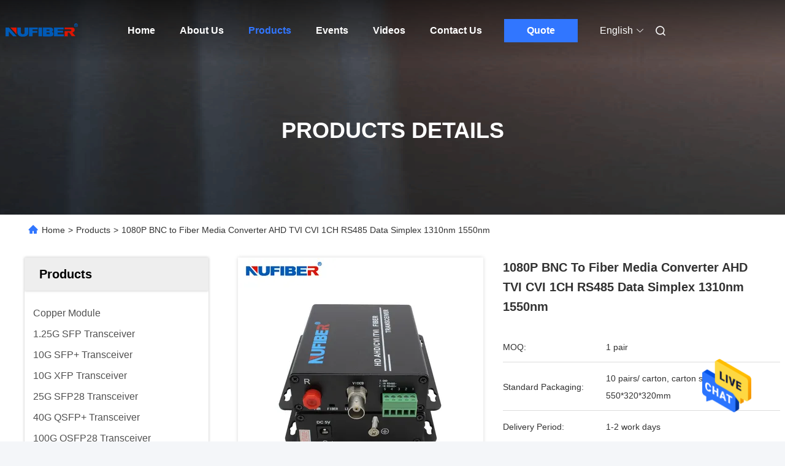

--- FILE ---
content_type: text/html
request_url: https://www.nufiber-systems.com/sale-37496935-1080p-bnc-to-fiber-media-converter-ahd-tvi-cvi-1ch-rs485-data-simplex-1310nm-1550nm.html
body_size: 31634
content:

<!DOCTYPE html>
<html lang="en">
<head>
	<meta charset="utf-8">
	<meta http-equiv="X-UA-Compatible" content="IE=edge">
	<meta name="viewport" content="width=device-width, initial-scale=1, maximum-scale=1, minimum-scale=1" />
    <title>1080P BNC to Fiber Media Converter AHD TVI CVI 1CH RS485 Data Simplex 1310nm 1550nm</title>
    <meta name="keywords" content="Fiber Video Converter, 1080P BNC to Fiber Media Converter AHD TVI CVI 1CH RS485 Data Simplex 1310nm 1550nm, Fiber Video Converter for sale, Fiber Video Converter price" />
    <meta name="description" content="High quality 1080P BNC to Fiber Media Converter AHD TVI CVI 1CH RS485 Data Simplex 1310nm 1550nm from China, China's leading product market Fiber Video Converter product market, With strict quality control Fiber Video Converter factories, Producing high quality 1080P BNC to Fiber Media Converter AHD TVI CVI 1CH RS485 Data Simplex 1310nm 1550nm Products." />
     <link rel='preload'
					  href=/photo/nufiber-systems/sitetpl/style/commonV2.css?ver=1725351237 as='style'><link type='text/css' rel='stylesheet'
					  href=/photo/nufiber-systems/sitetpl/style/commonV2.css?ver=1725351237 media='all'><meta property="og:title" content="1080P BNC to Fiber Media Converter AHD TVI CVI 1CH RS485 Data Simplex 1310nm 1550nm" />
<meta property="og:description" content="High quality 1080P BNC to Fiber Media Converter AHD TVI CVI 1CH RS485 Data Simplex 1310nm 1550nm from China, China's leading product market Fiber Video Converter product market, With strict quality control Fiber Video Converter factories, Producing high quality 1080P BNC to Fiber Media Converter AHD TVI CVI 1CH RS485 Data Simplex 1310nm 1550nm Products." />
<meta property="og:type" content="product" />
<meta property="og:availability" content="instock" />
<meta property="og:site_name" content="Shenzhen Fivision Digital Technology Co.,Ltd" />
<meta property="og:url" content="https://www.nufiber-systems.com/sale-37496935-1080p-bnc-to-fiber-media-converter-ahd-tvi-cvi-1ch-rs485-data-simplex-1310nm-1550nm.html" />
<meta property="og:image" content="https://www.nufiber-systems.com/photo/ps148983695-1080p_bnc_to_fiber_media_converter_ahd_tvi_cvi_1ch_rs485_data_simplex_1310nm_1550nm.jpg" />
<link rel="canonical" href="https://www.nufiber-systems.com/sale-37496935-1080p-bnc-to-fiber-media-converter-ahd-tvi-cvi-1ch-rs485-data-simplex-1310nm-1550nm.html" />
<link rel="alternate" href="https://m.nufiber-systems.com/sale-37496935-1080p-bnc-to-fiber-media-converter-ahd-tvi-cvi-1ch-rs485-data-simplex-1310nm-1550nm.html" media="only screen and (max-width: 640px)" />
<style type="text/css">
/*<![CDATA[*/
.consent__cookie {position: fixed;top: 0;left: 0;width: 100%;height: 0%;z-index: 100000;}.consent__cookie_bg {position: fixed;top: 0;left: 0;width: 100%;height: 100%;background: #000;opacity: .6;display: none }.consent__cookie_rel {position: fixed;bottom:0;left: 0;width: 100%;background: #fff;display: -webkit-box;display: -ms-flexbox;display: flex;flex-wrap: wrap;padding: 24px 80px;-webkit-box-sizing: border-box;box-sizing: border-box;-webkit-box-pack: justify;-ms-flex-pack: justify;justify-content: space-between;-webkit-transition: all ease-in-out .3s;transition: all ease-in-out .3s }.consent__close {position: absolute;top: 20px;right: 20px;cursor: pointer }.consent__close svg {fill: #777 }.consent__close:hover svg {fill: #000 }.consent__cookie_box {flex: 1;word-break: break-word;}.consent__warm {color: #777;font-size: 16px;margin-bottom: 12px;line-height: 19px }.consent__title {color: #333;font-size: 20px;font-weight: 600;margin-bottom: 12px;line-height: 23px }.consent__itxt {color: #333;font-size: 14px;margin-bottom: 12px;display: -webkit-box;display: -ms-flexbox;display: flex;-webkit-box-align: center;-ms-flex-align: center;align-items: center }.consent__itxt i {display: -webkit-inline-box;display: -ms-inline-flexbox;display: inline-flex;width: 28px;height: 28px;border-radius: 50%;background: #e0f9e9;margin-right: 8px;-webkit-box-align: center;-ms-flex-align: center;align-items: center;-webkit-box-pack: center;-ms-flex-pack: center;justify-content: center }.consent__itxt svg {fill: #3ca860 }.consent__txt {color: #a6a6a6;font-size: 14px;margin-bottom: 8px;line-height: 17px }.consent__btns {display: -webkit-box;display: -ms-flexbox;display: flex;-webkit-box-orient: vertical;-webkit-box-direction: normal;-ms-flex-direction: column;flex-direction: column;-webkit-box-pack: center;-ms-flex-pack: center;justify-content: center;flex-shrink: 0;}.consent__btn {width: 280px;height: 40px;line-height: 40px;text-align: center;background: #3ca860;color: #fff;border-radius: 4px;margin: 8px 0;-webkit-box-sizing: border-box;box-sizing: border-box;cursor: pointer;font-size:14px}.consent__btn:hover {background: #00823b }.consent__btn.empty {color: #3ca860;border: 1px solid #3ca860;background: #fff }.consent__btn.empty:hover {background: #3ca860;color: #fff }.open .consent__cookie_bg {display: block }.open .consent__cookie_rel {bottom: 0 }@media (max-width: 760px) {.consent__btns {width: 100%;align-items: center;}.consent__cookie_rel {padding: 20px 24px }}.consent__cookie.open {display: block;}.consent__cookie {display: none;}
/*]]>*/
</style>
<script type="text/javascript">
/*<![CDATA[*/
window.isvideotpl = 0;window.detailurl = '';
var isShowGuide=0;showGuideColor=0;var company_type = 4;var webim_domain = '';

var colorUrl = '';
var aisearch = 0;
var selfUrl = '';
window.playerReportUrl='/vod/view_count/report';
var query_string = ["Products","Detail"];
var g_tp = '';
var customtplcolor = 99680;
window.predomainsub = "";
/*]]>*/
</script>
</head>
<body>
<img src="/logo.gif" style="display:none" alt="logo"/>
    <div id="floatAd" style="z-index: 110000;position:absolute;right:30px;bottom:60px;height:79px;display: block;">
                                <a href="/webim/webim_tab.html" rel="nofollow" data-uid="71202" onclick= 'setwebimCookie(71202,37496935,4);' target="_blank">
            <img style="width: 80px;cursor: pointer;" alt='Send Message' src="/images/floatimage_chat.gif"/>
        </a>
                                </div>
<a style="display: none!important;" title="Shenzhen Fivision Digital Technology Co.,Ltd" class="float-inquiry" href="/contactnow.html" onclick='setinquiryCookie("{\"showproduct\":1,\"pid\":\"37496935\",\"name\":\"1080P BNC to Fiber Media Converter AHD TVI CVI 1CH RS485 Data Simplex 1310nm 1550nm\",\"source_url\":\"\\/sale-37496935-1080p-bnc-to-fiber-media-converter-ahd-tvi-cvi-1ch-rs485-data-simplex-1310nm-1550nm.html\",\"picurl\":\"\\/photo\\/pd148983695-1080p_bnc_to_fiber_media_converter_ahd_tvi_cvi_1ch_rs485_data_simplex_1310nm_1550nm.jpg\",\"propertyDetail\":[[\"Product Name\",\"HD Fiber Video Converter\"],[\"Color\",\"Black\"],[\"Video\",\"1Channel BNC\"],[\"Fiber Type\",\"Single mode Simplex\"]],\"company_name\":null,\"picurl_c\":\"\\/photo\\/pc148983695-1080p_bnc_to_fiber_media_converter_ahd_tvi_cvi_1ch_rs485_data_simplex_1310nm_1550nm.jpg\",\"price\":\"\",\"username\":\"Hilary\",\"viewTime\":\"Last Login : 1 hours 59 minutes ago\",\"subject\":\"What is the delivery time on 1080P BNC to Fiber Media Converter AHD TVI CVI 1CH RS485 Data Simplex 1310nm 1550nm\",\"countrycode\":\"\"}");'></a>
<script>
var originProductInfo = '';
var originProductInfo = {"showproduct":1,"pid":"37496935","name":"1080P BNC to Fiber Media Converter AHD TVI CVI 1CH RS485 Data Simplex 1310nm 1550nm","source_url":"\/sale-37496935-1080p-bnc-to-fiber-media-converter-ahd-tvi-cvi-1ch-rs485-data-simplex-1310nm-1550nm.html","picurl":"\/photo\/pd148983695-1080p_bnc_to_fiber_media_converter_ahd_tvi_cvi_1ch_rs485_data_simplex_1310nm_1550nm.jpg","propertyDetail":[["Product Name","HD Fiber Video Converter"],["Color","Black"],["Video","1Channel BNC"],["Fiber Type","Single mode Simplex"]],"company_name":null,"picurl_c":"\/photo\/pc148983695-1080p_bnc_to_fiber_media_converter_ahd_tvi_cvi_1ch_rs485_data_simplex_1310nm_1550nm.jpg","price":"","username":"Hilary","viewTime":"Last Login : 5 hours 59 minutes ago","subject":"Please send me a quote on your 1080P BNC to Fiber Media Converter AHD TVI CVI 1CH RS485 Data Simplex 1310nm 1550nm","countrycode":""};
var save_url = "/contactsave.html";
var update_url = "/updateinquiry.html";
var productInfo = {};
var defaulProductInfo = {};
var myDate = new Date();
var curDate = myDate.getFullYear()+'-'+(parseInt(myDate.getMonth())+1)+'-'+myDate.getDate();
var message = '';
var default_pop = 1;
var leaveMessageDialog = document.getElementsByClassName('leave-message-dialog')[0]; // 获取弹层
var _$$ = function (dom) {
    return document.querySelectorAll(dom);
};
resInfo = originProductInfo;
defaulProductInfo.pid = resInfo['pid'];
defaulProductInfo.productName = resInfo['name'];
defaulProductInfo.productInfo = resInfo['propertyDetail'];
defaulProductInfo.productImg = resInfo['picurl_c'];
defaulProductInfo.subject = resInfo['subject'];
defaulProductInfo.productImgAlt = resInfo['name'];
var inquirypopup_tmp = 1;
var message = 'Dear,'+'\r\n'+"I am interested in"+' '+trim(resInfo['name'])+", could you send me more details such as type, size, MOQ, material, etc."+'\r\n'+"Thanks!"+'\r\n'+"Waiting for your reply.";
var message_1 = 'Dear,'+'\r\n'+"I am interested in"+' '+trim(resInfo['name'])+", could you send me more details such as type, size, MOQ, material, etc."+'\r\n'+"Thanks!"+'\r\n'+"Waiting for your reply.";
var message_2 = 'Hello,'+'\r\n'+"I am looking for"+' '+trim(resInfo['name'])+", please send me the price, specification and picture."+'\r\n'+"Your swift response will be highly appreciated."+'\r\n'+"Feel free to contact me for more information."+'\r\n'+"Thanks a lot.";
var message_3 = 'Hello,'+'\r\n'+trim(resInfo['name'])+' '+"meets my expectations."+'\r\n'+"Please give me the best price and some other product information."+'\r\n'+"Feel free to contact me via my mail."+'\r\n'+"Thanks a lot.";

var message_4 = 'Dear,'+'\r\n'+"What is the FOB price on your"+' '+trim(resInfo['name'])+'?'+'\r\n'+"Which is the nearest port name?"+'\r\n'+"Please reply me as soon as possible, it would be better to share further information."+'\r\n'+"Regards!";
var message_5 = 'Hi there,'+'\r\n'+"I am very interested in your"+' '+trim(resInfo['name'])+'.'+'\r\n'+"Please send me your product details."+'\r\n'+"Looking forward to your quick reply."+'\r\n'+"Feel free to contact me by mail."+'\r\n'+"Regards!";

var message_6 = 'Dear,'+'\r\n'+"Please provide us with information about your"+' '+trim(resInfo['name'])+", such as type, size, material, and of course the best price."+'\r\n'+"Looking forward to your quick reply."+'\r\n'+"Thank you!";
var message_7 = 'Dear,'+'\r\n'+"Can you supply"+' '+trim(resInfo['name'])+" for us?"+'\r\n'+"First we want a price list and some product details."+'\r\n'+"I hope to get reply asap and look forward to cooperation."+'\r\n'+"Thank you very much.";
var message_8 = 'hi,'+'\r\n'+"I am looking for"+' '+trim(resInfo['name'])+", please give me some more detailed product information."+'\r\n'+"I look forward to your reply."+'\r\n'+"Thank you!";
var message_9 = 'Hello,'+'\r\n'+"Your"+' '+trim(resInfo['name'])+" meets my requirements very well."+'\r\n'+"Please send me the price, specification, and similar model will be OK."+'\r\n'+"Feel free to chat with me."+'\r\n'+"Thanks!";
var message_10 = 'Dear,'+'\r\n'+"I want to know more about the details and quotation of"+' '+trim(resInfo['name'])+'.'+'\r\n'+"Feel free to contact me."+'\r\n'+"Regards!";

var r = getRandom(1,10);

defaulProductInfo.message = eval("message_"+r);

var mytAjax = {

    post: function(url, data, fn) {
        var xhr = new XMLHttpRequest();
        xhr.open("POST", url, true);
        xhr.setRequestHeader("Content-Type", "application/x-www-form-urlencoded;charset=UTF-8");
        xhr.setRequestHeader("X-Requested-With", "XMLHttpRequest");
        xhr.setRequestHeader('Content-Type','text/plain;charset=UTF-8');
        xhr.onreadystatechange = function() {
            if(xhr.readyState == 4 && (xhr.status == 200 || xhr.status == 304)) {
                fn.call(this, xhr.responseText);
            }
        };
        xhr.send(data);
    },

    postform: function(url, data, fn) {
        var xhr = new XMLHttpRequest();
        xhr.open("POST", url, true);
        xhr.setRequestHeader("X-Requested-With", "XMLHttpRequest");
        xhr.onreadystatechange = function() {
            if(xhr.readyState == 4 && (xhr.status == 200 || xhr.status == 304)) {
                fn.call(this, xhr.responseText);
            }
        };
        xhr.send(data);
    }
};
/*window.onload = function(){
    leaveMessageDialog = document.getElementsByClassName('leave-message-dialog')[0];
    if (window.localStorage.recordDialogStatus=='undefined' || (window.localStorage.recordDialogStatus!='undefined' && window.localStorage.recordDialogStatus != curDate)) {
        setTimeout(function(){
            if(parseInt(inquirypopup_tmp%10) == 1){
                creatDialog(defaulProductInfo, 1);
            }
        }, 6000);
    }
};*/
function trim(str)
{
    str = str.replace(/(^\s*)/g,"");
    return str.replace(/(\s*$)/g,"");
};
function getRandom(m,n){
    var num = Math.floor(Math.random()*(m - n) + n);
    return num;
};
function strBtn(param) {

    var starattextarea = document.getElementById("textareamessage").value.length;
    var email = document.getElementById("startEmail").value;

    var default_tip = document.querySelectorAll(".watermark_container").length;
    if (20 < starattextarea && starattextarea < 3000) {
        if(default_tip>0){
            document.getElementById("textareamessage1").parentNode.parentNode.nextElementSibling.style.display = "none";
        }else{
            document.getElementById("textareamessage1").parentNode.nextElementSibling.style.display = "none";
        }

    } else {
        if(default_tip>0){
            document.getElementById("textareamessage1").parentNode.parentNode.nextElementSibling.style.display = "block";
        }else{
            document.getElementById("textareamessage1").parentNode.nextElementSibling.style.display = "block";
        }

        return;
    }

    // var re = /^([a-zA-Z0-9_-])+@([a-zA-Z0-9_-])+\.([a-zA-Z0-9_-])+/i;/*邮箱不区分大小写*/
    var re = /^[a-zA-Z0-9][\w-]*(\.?[\w-]+)*@[a-zA-Z0-9-]+(\.[a-zA-Z0-9]+)+$/i;
    if (!re.test(email)) {
        document.getElementById("startEmail").nextElementSibling.style.display = "block";
        return;
    } else {
        document.getElementById("startEmail").nextElementSibling.style.display = "none";
    }

    var subject = document.getElementById("pop_subject").value;
    var pid = document.getElementById("pop_pid").value;
    var message = document.getElementById("textareamessage").value;
    var sender_email = document.getElementById("startEmail").value;
    var tel = '';
    if (document.getElementById("tel0") != undefined && document.getElementById("tel0") != '')
        tel = document.getElementById("tel0").value;
    var form_serialize = '&tel='+tel;

    form_serialize = form_serialize.replace(/\+/g, "%2B");
    mytAjax.post(save_url,"pid="+pid+"&subject="+subject+"&email="+sender_email+"&message="+(message)+form_serialize,function(res){
        var mes = JSON.parse(res);
        if(mes.status == 200){
            var iid = mes.iid;
            document.getElementById("pop_iid").value = iid;
            document.getElementById("pop_uuid").value = mes.uuid;

            if(typeof gtag_report_conversion === "function"){
                gtag_report_conversion();//执行统计js代码
            }
            if(typeof fbq === "function"){
                fbq('track','Purchase');//执行统计js代码
            }
        }
    });
    for (var index = 0; index < document.querySelectorAll(".dialog-content-pql").length; index++) {
        document.querySelectorAll(".dialog-content-pql")[index].style.display = "none";
    };
    $('#idphonepql').val(tel);
    document.getElementById("dialog-content-pql-id").style.display = "block";
    ;
};
function twoBtnOk(param) {

    var selectgender = document.getElementById("Mr").innerHTML;
    var iid = document.getElementById("pop_iid").value;
    var sendername = document.getElementById("idnamepql").value;
    var senderphone = document.getElementById("idphonepql").value;
    var sendercname = document.getElementById("idcompanypql").value;
    var uuid = document.getElementById("pop_uuid").value;
    var gender = 2;
    if(selectgender == 'Mr.') gender = 0;
    if(selectgender == 'Mrs.') gender = 1;
    var pid = document.getElementById("pop_pid").value;
    var form_serialize = '';

        form_serialize = form_serialize.replace(/\+/g, "%2B");

    mytAjax.post(update_url,"iid="+iid+"&gender="+gender+"&uuid="+uuid+"&name="+(sendername)+"&tel="+(senderphone)+"&company="+(sendercname)+form_serialize,function(res){});

    for (var index = 0; index < document.querySelectorAll(".dialog-content-pql").length; index++) {
        document.querySelectorAll(".dialog-content-pql")[index].style.display = "none";
    };
    document.getElementById("dialog-content-pql-ok").style.display = "block";

};
function toCheckMust(name) {
    $('#'+name+'error').hide();
}
function handClidk(param) {
    var starattextarea = document.getElementById("textareamessage1").value.length;
    var email = document.getElementById("startEmail1").value;
    var default_tip = document.querySelectorAll(".watermark_container").length;
    if (20 < starattextarea && starattextarea < 3000) {
        if(default_tip>0){
            document.getElementById("textareamessage1").parentNode.parentNode.nextElementSibling.style.display = "none";
        }else{
            document.getElementById("textareamessage1").parentNode.nextElementSibling.style.display = "none";
        }

    } else {
        if(default_tip>0){
            document.getElementById("textareamessage1").parentNode.parentNode.nextElementSibling.style.display = "block";
        }else{
            document.getElementById("textareamessage1").parentNode.nextElementSibling.style.display = "block";
        }

        return;
    }

    // var re = /^([a-zA-Z0-9_-])+@([a-zA-Z0-9_-])+\.([a-zA-Z0-9_-])+/i;
    var re = /^[a-zA-Z0-9][\w-]*(\.?[\w-]+)*@[a-zA-Z0-9-]+(\.[a-zA-Z0-9]+)+$/i;
    if (!re.test(email)) {
        document.getElementById("startEmail1").nextElementSibling.style.display = "block";
        return;
    } else {
        document.getElementById("startEmail1").nextElementSibling.style.display = "none";
    }

    var subject = document.getElementById("pop_subject").value;
    var pid = document.getElementById("pop_pid").value;
    var message = document.getElementById("textareamessage1").value;
    var sender_email = document.getElementById("startEmail1").value;
    var form_serialize = tel = '';
    if (document.getElementById("tel1") != undefined && document.getElementById("tel1") != '')
        tel = document.getElementById("tel1").value;
        mytAjax.post(save_url,"email="+sender_email+"&tel="+tel+"&pid="+pid+"&message="+message+"&subject="+subject+form_serialize,function(res){

        var mes = JSON.parse(res);
        if(mes.status == 200){
            var iid = mes.iid;
            document.getElementById("pop_iid").value = iid;
            document.getElementById("pop_uuid").value = mes.uuid;
            if(typeof gtag_report_conversion === "function"){
                gtag_report_conversion();//执行统计js代码
            }
        }

    });
    for (var index = 0; index < document.querySelectorAll(".dialog-content-pql").length; index++) {
        document.querySelectorAll(".dialog-content-pql")[index].style.display = "none";
    };
    $('#idphonepql').val(tel);
    document.getElementById("dialog-content-pql-id").style.display = "block";

};
window.addEventListener('load', function () {
    $('.checkbox-wrap label').each(function(){
        if($(this).find('input').prop('checked')){
            $(this).addClass('on')
        }else {
            $(this).removeClass('on')
        }
    })
    $(document).on('click', '.checkbox-wrap label' , function(ev){
        if (ev.target.tagName.toUpperCase() != 'INPUT') {
            $(this).toggleClass('on')
        }
    })
})

function hand_video(pdata) {
    data = JSON.parse(pdata);
    productInfo.productName = data.productName;
    productInfo.productInfo = data.productInfo;
    productInfo.productImg = data.productImg;
    productInfo.subject = data.subject;

    var message = 'Dear,'+'\r\n'+"I am interested in"+' '+trim(data.productName)+", could you send me more details such as type, size, quantity, material, etc."+'\r\n'+"Thanks!"+'\r\n'+"Waiting for your reply.";

    var message = 'Dear,'+'\r\n'+"I am interested in"+' '+trim(data.productName)+", could you send me more details such as type, size, MOQ, material, etc."+'\r\n'+"Thanks!"+'\r\n'+"Waiting for your reply.";
    var message_1 = 'Dear,'+'\r\n'+"I am interested in"+' '+trim(data.productName)+", could you send me more details such as type, size, MOQ, material, etc."+'\r\n'+"Thanks!"+'\r\n'+"Waiting for your reply.";
    var message_2 = 'Hello,'+'\r\n'+"I am looking for"+' '+trim(data.productName)+", please send me the price, specification and picture."+'\r\n'+"Your swift response will be highly appreciated."+'\r\n'+"Feel free to contact me for more information."+'\r\n'+"Thanks a lot.";
    var message_3 = 'Hello,'+'\r\n'+trim(data.productName)+' '+"meets my expectations."+'\r\n'+"Please give me the best price and some other product information."+'\r\n'+"Feel free to contact me via my mail."+'\r\n'+"Thanks a lot.";

    var message_4 = 'Dear,'+'\r\n'+"What is the FOB price on your"+' '+trim(data.productName)+'?'+'\r\n'+"Which is the nearest port name?"+'\r\n'+"Please reply me as soon as possible, it would be better to share further information."+'\r\n'+"Regards!";
    var message_5 = 'Hi there,'+'\r\n'+"I am very interested in your"+' '+trim(data.productName)+'.'+'\r\n'+"Please send me your product details."+'\r\n'+"Looking forward to your quick reply."+'\r\n'+"Feel free to contact me by mail."+'\r\n'+"Regards!";

    var message_6 = 'Dear,'+'\r\n'+"Please provide us with information about your"+' '+trim(data.productName)+", such as type, size, material, and of course the best price."+'\r\n'+"Looking forward to your quick reply."+'\r\n'+"Thank you!";
    var message_7 = 'Dear,'+'\r\n'+"Can you supply"+' '+trim(data.productName)+" for us?"+'\r\n'+"First we want a price list and some product details."+'\r\n'+"I hope to get reply asap and look forward to cooperation."+'\r\n'+"Thank you very much.";
    var message_8 = 'hi,'+'\r\n'+"I am looking for"+' '+trim(data.productName)+", please give me some more detailed product information."+'\r\n'+"I look forward to your reply."+'\r\n'+"Thank you!";
    var message_9 = 'Hello,'+'\r\n'+"Your"+' '+trim(data.productName)+" meets my requirements very well."+'\r\n'+"Please send me the price, specification, and similar model will be OK."+'\r\n'+"Feel free to chat with me."+'\r\n'+"Thanks!";
    var message_10 = 'Dear,'+'\r\n'+"I want to know more about the details and quotation of"+' '+trim(data.productName)+'.'+'\r\n'+"Feel free to contact me."+'\r\n'+"Regards!";

    var r = getRandom(1,10);

    productInfo.message = eval("message_"+r);
    if(parseInt(inquirypopup_tmp/10) == 1){
        productInfo.message = "";
    }
    productInfo.pid = data.pid;
    creatDialog(productInfo, 2);
};

function handDialog(pdata) {
    data = JSON.parse(pdata);
    productInfo.productName = data.productName;
    productInfo.productInfo = data.productInfo;
    productInfo.productImg = data.productImg;
    productInfo.subject = data.subject;

    var message = 'Dear,'+'\r\n'+"I am interested in"+' '+trim(data.productName)+", could you send me more details such as type, size, quantity, material, etc."+'\r\n'+"Thanks!"+'\r\n'+"Waiting for your reply.";

    var message = 'Dear,'+'\r\n'+"I am interested in"+' '+trim(data.productName)+", could you send me more details such as type, size, MOQ, material, etc."+'\r\n'+"Thanks!"+'\r\n'+"Waiting for your reply.";
    var message_1 = 'Dear,'+'\r\n'+"I am interested in"+' '+trim(data.productName)+", could you send me more details such as type, size, MOQ, material, etc."+'\r\n'+"Thanks!"+'\r\n'+"Waiting for your reply.";
    var message_2 = 'Hello,'+'\r\n'+"I am looking for"+' '+trim(data.productName)+", please send me the price, specification and picture."+'\r\n'+"Your swift response will be highly appreciated."+'\r\n'+"Feel free to contact me for more information."+'\r\n'+"Thanks a lot.";
    var message_3 = 'Hello,'+'\r\n'+trim(data.productName)+' '+"meets my expectations."+'\r\n'+"Please give me the best price and some other product information."+'\r\n'+"Feel free to contact me via my mail."+'\r\n'+"Thanks a lot.";

    var message_4 = 'Dear,'+'\r\n'+"What is the FOB price on your"+' '+trim(data.productName)+'?'+'\r\n'+"Which is the nearest port name?"+'\r\n'+"Please reply me as soon as possible, it would be better to share further information."+'\r\n'+"Regards!";
    var message_5 = 'Hi there,'+'\r\n'+"I am very interested in your"+' '+trim(data.productName)+'.'+'\r\n'+"Please send me your product details."+'\r\n'+"Looking forward to your quick reply."+'\r\n'+"Feel free to contact me by mail."+'\r\n'+"Regards!";

    var message_6 = 'Dear,'+'\r\n'+"Please provide us with information about your"+' '+trim(data.productName)+", such as type, size, material, and of course the best price."+'\r\n'+"Looking forward to your quick reply."+'\r\n'+"Thank you!";
    var message_7 = 'Dear,'+'\r\n'+"Can you supply"+' '+trim(data.productName)+" for us?"+'\r\n'+"First we want a price list and some product details."+'\r\n'+"I hope to get reply asap and look forward to cooperation."+'\r\n'+"Thank you very much.";
    var message_8 = 'hi,'+'\r\n'+"I am looking for"+' '+trim(data.productName)+", please give me some more detailed product information."+'\r\n'+"I look forward to your reply."+'\r\n'+"Thank you!";
    var message_9 = 'Hello,'+'\r\n'+"Your"+' '+trim(data.productName)+" meets my requirements very well."+'\r\n'+"Please send me the price, specification, and similar model will be OK."+'\r\n'+"Feel free to chat with me."+'\r\n'+"Thanks!";
    var message_10 = 'Dear,'+'\r\n'+"I want to know more about the details and quotation of"+' '+trim(data.productName)+'.'+'\r\n'+"Feel free to contact me."+'\r\n'+"Regards!";

    var r = getRandom(1,10);

    productInfo.message = eval("message_"+r);
    if(parseInt(inquirypopup_tmp/10) == 1){
        productInfo.message = "";
    }
    productInfo.pid = data.pid;
    creatDialog(productInfo, 2);
};

function closepql(param) {

    leaveMessageDialog.style.display = 'none';
};

function closepql2(param) {

    for (var index = 0; index < document.querySelectorAll(".dialog-content-pql").length; index++) {
        document.querySelectorAll(".dialog-content-pql")[index].style.display = "none";
    };
    document.getElementById("dialog-content-pql-ok").style.display = "block";
};

function decodeHtmlEntities(str) {
    var tempElement = document.createElement('div');
    tempElement.innerHTML = str;
    return tempElement.textContent || tempElement.innerText || '';
}

function initProduct(productInfo,type){

    productInfo.productName = decodeHtmlEntities(productInfo.productName);
    productInfo.message = decodeHtmlEntities(productInfo.message);

    leaveMessageDialog = document.getElementsByClassName('leave-message-dialog')[0];
    leaveMessageDialog.style.display = "block";
    if(type == 3){
        var popinquiryemail = document.getElementById("popinquiryemail").value;
        _$$("#startEmail1")[0].value = popinquiryemail;
    }else{
        _$$("#startEmail1")[0].value = "";
    }
    _$$("#startEmail")[0].value = "";
    _$$("#idnamepql")[0].value = "";
    _$$("#idphonepql")[0].value = "";
    _$$("#idcompanypql")[0].value = "";

    _$$("#pop_pid")[0].value = productInfo.pid;
    _$$("#pop_subject")[0].value = productInfo.subject;
    
    if(parseInt(inquirypopup_tmp/10) == 1){
        productInfo.message = "";
    }

    _$$("#textareamessage1")[0].value = productInfo.message;
    _$$("#textareamessage")[0].value = productInfo.message;

    _$$("#dialog-content-pql-id .titlep")[0].innerHTML = productInfo.productName;
    _$$("#dialog-content-pql-id img")[0].setAttribute("src", productInfo.productImg);
    _$$("#dialog-content-pql-id img")[0].setAttribute("alt", productInfo.productImgAlt);

    _$$("#dialog-content-pql-id-hand img")[0].setAttribute("src", productInfo.productImg);
    _$$("#dialog-content-pql-id-hand img")[0].setAttribute("alt", productInfo.productImgAlt);
    _$$("#dialog-content-pql-id-hand .titlep")[0].innerHTML = productInfo.productName;

    if (productInfo.productInfo.length > 0) {
        var ul2, ul;
        ul = document.createElement("ul");
        for (var index = 0; index < productInfo.productInfo.length; index++) {
            var el = productInfo.productInfo[index];
            var li = document.createElement("li");
            var span1 = document.createElement("span");
            span1.innerHTML = el[0] + ":";
            var span2 = document.createElement("span");
            span2.innerHTML = el[1];
            li.appendChild(span1);
            li.appendChild(span2);
            ul.appendChild(li);

        }
        ul2 = ul.cloneNode(true);
        if (type === 1) {
            _$$("#dialog-content-pql-id .left")[0].replaceChild(ul, _$$("#dialog-content-pql-id .left ul")[0]);
        } else {
            _$$("#dialog-content-pql-id-hand .left")[0].replaceChild(ul2, _$$("#dialog-content-pql-id-hand .left ul")[0]);
            _$$("#dialog-content-pql-id .left")[0].replaceChild(ul, _$$("#dialog-content-pql-id .left ul")[0]);
        }
    };
    for (var index = 0; index < _$$("#dialog-content-pql-id .right ul li").length; index++) {
        _$$("#dialog-content-pql-id .right ul li")[index].addEventListener("click", function (params) {
            _$$("#dialog-content-pql-id .right #Mr")[0].innerHTML = this.innerHTML
        }, false)

    };

};
function closeInquiryCreateDialog() {
    document.getElementById("xuanpan_dialog_box_pql").style.display = "none";
};
function showInquiryCreateDialog() {
    document.getElementById("xuanpan_dialog_box_pql").style.display = "block";
};
function submitPopInquiry(){
    var message = document.getElementById("inquiry_message").value;
    var email = document.getElementById("inquiry_email").value;
    var subject = defaulProductInfo.subject;
    var pid = defaulProductInfo.pid;
    if (email === undefined) {
        showInquiryCreateDialog();
        document.getElementById("inquiry_email").style.border = "1px solid red";
        return false;
    };
    if (message === undefined) {
        showInquiryCreateDialog();
        document.getElementById("inquiry_message").style.border = "1px solid red";
        return false;
    };
    if (email.search(/^\w+((-\w+)|(\.\w+))*\@[A-Za-z0-9]+((\.|-)[A-Za-z0-9]+)*\.[A-Za-z0-9]+$/) == -1) {
        document.getElementById("inquiry_email").style.border= "1px solid red";
        showInquiryCreateDialog();
        return false;
    } else {
        document.getElementById("inquiry_email").style.border= "";
    };
    if (message.length < 20 || message.length >3000) {
        showInquiryCreateDialog();
        document.getElementById("inquiry_message").style.border = "1px solid red";
        return false;
    } else {
        document.getElementById("inquiry_message").style.border = "";
    };
    var tel = '';
    if (document.getElementById("tel") != undefined && document.getElementById("tel") != '')
        tel = document.getElementById("tel").value;

    mytAjax.post(save_url,"pid="+pid+"&subject="+subject+"&email="+email+"&message="+(message)+'&tel='+tel,function(res){
        var mes = JSON.parse(res);
        if(mes.status == 200){
            var iid = mes.iid;
            document.getElementById("pop_iid").value = iid;
            document.getElementById("pop_uuid").value = mes.uuid;

        }
    });
    initProduct(defaulProductInfo);
    for (var index = 0; index < document.querySelectorAll(".dialog-content-pql").length; index++) {
        document.querySelectorAll(".dialog-content-pql")[index].style.display = "none";
    };
    $('#idphonepql').val(tel);
    document.getElementById("dialog-content-pql-id").style.display = "block";

};

//带附件上传
function submitPopInquiryfile(email_id,message_id,check_sort,name_id,phone_id,company_id,attachments){

    if(typeof(check_sort) == 'undefined'){
        check_sort = 0;
    }
    var message = document.getElementById(message_id).value;
    var email = document.getElementById(email_id).value;
    var attachments = document.getElementById(attachments).value;
    if(typeof(name_id) !== 'undefined' && name_id != ""){
        var name  = document.getElementById(name_id).value;
    }
    if(typeof(phone_id) !== 'undefined' && phone_id != ""){
        var phone = document.getElementById(phone_id).value;
    }
    if(typeof(company_id) !== 'undefined' && company_id != ""){
        var company = document.getElementById(company_id).value;
    }
    var subject = defaulProductInfo.subject;
    var pid = defaulProductInfo.pid;

    if(check_sort == 0){
        if (email === undefined) {
            showInquiryCreateDialog();
            document.getElementById(email_id).style.border = "1px solid red";
            return false;
        };
        if (message === undefined) {
            showInquiryCreateDialog();
            document.getElementById(message_id).style.border = "1px solid red";
            return false;
        };

        if (email.search(/^\w+((-\w+)|(\.\w+))*\@[A-Za-z0-9]+((\.|-)[A-Za-z0-9]+)*\.[A-Za-z0-9]+$/) == -1) {
            document.getElementById(email_id).style.border= "1px solid red";
            showInquiryCreateDialog();
            return false;
        } else {
            document.getElementById(email_id).style.border= "";
        };
        if (message.length < 20 || message.length >3000) {
            showInquiryCreateDialog();
            document.getElementById(message_id).style.border = "1px solid red";
            return false;
        } else {
            document.getElementById(message_id).style.border = "";
        };
    }else{

        if (message === undefined) {
            showInquiryCreateDialog();
            document.getElementById(message_id).style.border = "1px solid red";
            return false;
        };

        if (email === undefined) {
            showInquiryCreateDialog();
            document.getElementById(email_id).style.border = "1px solid red";
            return false;
        };

        if (message.length < 20 || message.length >3000) {
            showInquiryCreateDialog();
            document.getElementById(message_id).style.border = "1px solid red";
            return false;
        } else {
            document.getElementById(message_id).style.border = "";
        };

        if (email.search(/^\w+((-\w+)|(\.\w+))*\@[A-Za-z0-9]+((\.|-)[A-Za-z0-9]+)*\.[A-Za-z0-9]+$/) == -1) {
            document.getElementById(email_id).style.border= "1px solid red";
            showInquiryCreateDialog();
            return false;
        } else {
            document.getElementById(email_id).style.border= "";
        };

    };

    mytAjax.post(save_url,"pid="+pid+"&subject="+subject+"&email="+email+"&message="+message+"&company="+company+"&attachments="+attachments,function(res){
        var mes = JSON.parse(res);
        if(mes.status == 200){
            var iid = mes.iid;
            document.getElementById("pop_iid").value = iid;
            document.getElementById("pop_uuid").value = mes.uuid;

            if(typeof gtag_report_conversion === "function"){
                gtag_report_conversion();//执行统计js代码
            }
            if(typeof fbq === "function"){
                fbq('track','Purchase');//执行统计js代码
            }
        }
    });
    initProduct(defaulProductInfo);

    if(name !== undefined && name != ""){
        _$$("#idnamepql")[0].value = name;
    }

    if(phone !== undefined && phone != ""){
        _$$("#idphonepql")[0].value = phone;
    }

    if(company !== undefined && company != ""){
        _$$("#idcompanypql")[0].value = company;
    }

    for (var index = 0; index < document.querySelectorAll(".dialog-content-pql").length; index++) {
        document.querySelectorAll(".dialog-content-pql")[index].style.display = "none";
    };
    document.getElementById("dialog-content-pql-id").style.display = "block";

};
function submitPopInquiryByParam(email_id,message_id,check_sort,name_id,phone_id,company_id){

    if(typeof(check_sort) == 'undefined'){
        check_sort = 0;
    }

    var senderphone = '';
    var message = document.getElementById(message_id).value;
    var email = document.getElementById(email_id).value;
    if(typeof(name_id) !== 'undefined' && name_id != ""){
        var name  = document.getElementById(name_id).value;
    }
    if(typeof(phone_id) !== 'undefined' && phone_id != ""){
        var phone = document.getElementById(phone_id).value;
        senderphone = phone;
    }
    if(typeof(company_id) !== 'undefined' && company_id != ""){
        var company = document.getElementById(company_id).value;
    }
    var subject = defaulProductInfo.subject;
    var pid = defaulProductInfo.pid;

    if(check_sort == 0){
        if (email === undefined) {
            showInquiryCreateDialog();
            document.getElementById(email_id).style.border = "1px solid red";
            return false;
        };
        if (message === undefined) {
            showInquiryCreateDialog();
            document.getElementById(message_id).style.border = "1px solid red";
            return false;
        };

        if (email.search(/^\w+((-\w+)|(\.\w+))*\@[A-Za-z0-9]+((\.|-)[A-Za-z0-9]+)*\.[A-Za-z0-9]+$/) == -1) {
            document.getElementById(email_id).style.border= "1px solid red";
            showInquiryCreateDialog();
            return false;
        } else {
            document.getElementById(email_id).style.border= "";
        };
        if (message.length < 20 || message.length >3000) {
            showInquiryCreateDialog();
            document.getElementById(message_id).style.border = "1px solid red";
            return false;
        } else {
            document.getElementById(message_id).style.border = "";
        };
    }else{

        if (message === undefined) {
            showInquiryCreateDialog();
            document.getElementById(message_id).style.border = "1px solid red";
            return false;
        };

        if (email === undefined) {
            showInquiryCreateDialog();
            document.getElementById(email_id).style.border = "1px solid red";
            return false;
        };

        if (message.length < 20 || message.length >3000) {
            showInquiryCreateDialog();
            document.getElementById(message_id).style.border = "1px solid red";
            return false;
        } else {
            document.getElementById(message_id).style.border = "";
        };

        if (email.search(/^\w+((-\w+)|(\.\w+))*\@[A-Za-z0-9]+((\.|-)[A-Za-z0-9]+)*\.[A-Za-z0-9]+$/) == -1) {
            document.getElementById(email_id).style.border= "1px solid red";
            showInquiryCreateDialog();
            return false;
        } else {
            document.getElementById(email_id).style.border= "";
        };

    };

    var productsku = "";
    if($("#product_sku").length > 0){
        productsku = $("#product_sku").html();
    }

    mytAjax.post(save_url,"tel="+senderphone+"&pid="+pid+"&subject="+subject+"&email="+email+"&message="+message+"&messagesku="+encodeURI(productsku),function(res){
        var mes = JSON.parse(res);
        if(mes.status == 200){
            var iid = mes.iid;
            document.getElementById("pop_iid").value = iid;
            document.getElementById("pop_uuid").value = mes.uuid;

            if(typeof gtag_report_conversion === "function"){
                gtag_report_conversion();//执行统计js代码
            }
            if(typeof fbq === "function"){
                fbq('track','Purchase');//执行统计js代码
            }
        }
    });
    initProduct(defaulProductInfo);

    if(name !== undefined && name != ""){
        _$$("#idnamepql")[0].value = name;
    }

    if(phone !== undefined && phone != ""){
        _$$("#idphonepql")[0].value = phone;
    }

    if(company !== undefined && company != ""){
        _$$("#idcompanypql")[0].value = company;
    }

    for (var index = 0; index < document.querySelectorAll(".dialog-content-pql").length; index++) {
        document.querySelectorAll(".dialog-content-pql")[index].style.display = "none";

    };
    document.getElementById("dialog-content-pql-id").style.display = "block";

};

function creat_videoDialog(productInfo, type) {

    if(type == 1){
        if(default_pop != 1){
            return false;
        }
        window.localStorage.recordDialogStatus = curDate;
    }else{
        default_pop = 0;
    }
    initProduct(productInfo, type);
    if (type === 1) {
        // 自动弹出
        for (var index = 0; index < document.querySelectorAll(".dialog-content-pql").length; index++) {

            document.querySelectorAll(".dialog-content-pql")[index].style.display = "none";
        };
        document.getElementById("dialog-content-pql").style.display = "block";
    } else {
        // 手动弹出
        for (var index = 0; index < document.querySelectorAll(".dialog-content-pql").length; index++) {
            document.querySelectorAll(".dialog-content-pql")[index].style.display = "none";
        };
        document.getElementById("dialog-content-pql-id-hand").style.display = "block";
    }
}

function creatDialog(productInfo, type) {

    if(type == 1){
        if(default_pop != 1){
            return false;
        }
        window.localStorage.recordDialogStatus = curDate;
    }else{
        default_pop = 0;
    }
    initProduct(productInfo, type);
    if (type === 1) {
        // 自动弹出
        for (var index = 0; index < document.querySelectorAll(".dialog-content-pql").length; index++) {

            document.querySelectorAll(".dialog-content-pql")[index].style.display = "none";
        };
        document.getElementById("dialog-content-pql").style.display = "block";
    } else {
        // 手动弹出
        for (var index = 0; index < document.querySelectorAll(".dialog-content-pql").length; index++) {
            document.querySelectorAll(".dialog-content-pql")[index].style.display = "none";
        };
        document.getElementById("dialog-content-pql-id-hand").style.display = "block";
    }
}

//带邮箱信息打开询盘框 emailtype=1表示带入邮箱
function openDialog(emailtype){
    var type = 2;//不带入邮箱，手动弹出
    if(emailtype == 1){
        var popinquiryemail = document.getElementById("popinquiryemail").value;
        // var re = /^([a-zA-Z0-9_-])+@([a-zA-Z0-9_-])+\.([a-zA-Z0-9_-])+/i;
        var re = /^[a-zA-Z0-9][\w-]*(\.?[\w-]+)*@[a-zA-Z0-9-]+(\.[a-zA-Z0-9]+)+$/i;
        if (!re.test(popinquiryemail)) {
            //前端提示样式;
            showInquiryCreateDialog();
            document.getElementById("popinquiryemail").style.border = "1px solid red";
            return false;
        } else {
            //前端提示样式;
        }
        var type = 3;
    }
    creatDialog(defaulProductInfo,type);
}

//上传附件
function inquiryUploadFile(){
    var fileObj = document.querySelector("#fileId").files[0];
    //构建表单数据
    var formData = new FormData();
    var filesize = fileObj.size;
    if(filesize > 10485760 || filesize == 0) {
        document.getElementById("filetips").style.display = "block";
        return false;
    }else {
        document.getElementById("filetips").style.display = "none";
    }
    formData.append('popinquiryfile', fileObj);
    document.getElementById("quotefileform").reset();
    var save_url = "/inquiryuploadfile.html";
    mytAjax.postform(save_url,formData,function(res){
        var mes = JSON.parse(res);
        if(mes.status == 200){
            document.getElementById("uploader-file-info").innerHTML = document.getElementById("uploader-file-info").innerHTML + "<span class=op>"+mes.attfile.name+"<a class=delatt id=att"+mes.attfile.id+" onclick=delatt("+mes.attfile.id+");>Delete</a></span>";
            var nowattachs = document.getElementById("attachments").value;
            if( nowattachs !== ""){
                var attachs = JSON.parse(nowattachs);
                attachs[mes.attfile.id] = mes.attfile;
            }else{
                var attachs = {};
                attachs[mes.attfile.id] = mes.attfile;
            }
            document.getElementById("attachments").value = JSON.stringify(attachs);
        }
    });
}
//附件删除
function delatt(attid)
{
    var nowattachs = document.getElementById("attachments").value;
    if( nowattachs !== ""){
        var attachs = JSON.parse(nowattachs);
        if(attachs[attid] == ""){
            return false;
        }
        var formData = new FormData();
        var delfile = attachs[attid]['filename'];
        var save_url = "/inquirydelfile.html";
        if(delfile != "") {
            formData.append('delfile', delfile);
            mytAjax.postform(save_url, formData, function (res) {
                if(res !== "") {
                    var mes = JSON.parse(res);
                    if (mes.status == 200) {
                        delete attachs[attid];
                        document.getElementById("attachments").value = JSON.stringify(attachs);
                        var s = document.getElementById("att"+attid);
                        s.parentNode.remove();
                    }
                }
            });
        }
    }else{
        return false;
    }
}

</script>
<div class="leave-message-dialog" style="display: none">
<style>
    .leave-message-dialog .close:before, .leave-message-dialog .close:after{
        content:initial;
    }
</style>
<div class="dialog-content-pql" id="dialog-content-pql" style="display: none">
    <span class="close" onclick="closepql()"><img src="/images/close.png" alt="close"></span>
    <div class="title">
        <p class="firstp-pql">Leave a Message</p>
        <p class="lastp-pql">We will call you back soon!</p>
    </div>
    <div class="form">
        <div class="textarea">
            <textarea style='font-family: robot;'  name="" id="textareamessage" cols="30" rows="10" style="margin-bottom:14px;width:100%"
                placeholder="Please enter your inquiry details."></textarea>
        </div>
        <p class="error-pql"> <span class="icon-pql"><img src="/images/error.png" alt="Shenzhen Fivision Digital Technology Co.,Ltd"></span> Your message must be between 20-3,000 characters!</p>
        <input id="startEmail" type="text" placeholder="Enter your E-mail" onkeydown="if(event.keyCode === 13){ strBtn();}">
        <p class="error-pql"><span class="icon-pql"><img src="/images/error.png" alt="Shenzhen Fivision Digital Technology Co.,Ltd"></span> Please check your E-mail! </p>
                <div class="operations">
            <div class='btn' id="submitStart" type="submit" onclick="strBtn()">SUBMIT</div>
        </div>
            </div>
</div>
<div class="dialog-content-pql dialog-content-pql-id" id="dialog-content-pql-id" style="display:none">
        <span class="close" onclick="closepql2()"><svg t="1648434466530" class="icon" viewBox="0 0 1024 1024" version="1.1" xmlns="http://www.w3.org/2000/svg" p-id="2198" width="16" height="16"><path d="M576 512l277.333333 277.333333-64 64-277.333333-277.333333L234.666667 853.333333 170.666667 789.333333l277.333333-277.333333L170.666667 234.666667 234.666667 170.666667l277.333333 277.333333L789.333333 170.666667 853.333333 234.666667 576 512z" fill="#444444" p-id="2199"></path></svg></span>
    <div class="left">
        <div class="img"><img></div>
        <p class="titlep"></p>
        <ul> </ul>
    </div>
    <div class="right">
                <p class="title">More information facilitates better communication.</p>
                <div style="position: relative;">
            <div class="mr"> <span id="Mr">Mr.</span>
                <ul>
                    <li>Mr.</li>
                    <li>Mrs.</li>
                </ul>
            </div>
            <input style="text-indent: 80px;" type="text" id="idnamepql" placeholder="Input your name">
        </div>
        <input type="text"  id="idphonepql"  placeholder="Phone Number">
        <input type="text" id="idcompanypql"  placeholder="Company" onkeydown="if(event.keyCode === 13){ twoBtnOk();}">
                <div class="btn form_new" id="twoBtnOk" onclick="twoBtnOk()">OK</div>
    </div>
</div>

<div class="dialog-content-pql dialog-content-pql-ok" id="dialog-content-pql-ok" style="display:none">
        <span class="close" onclick="closepql()"><svg t="1648434466530" class="icon" viewBox="0 0 1024 1024" version="1.1" xmlns="http://www.w3.org/2000/svg" p-id="2198" width="16" height="16"><path d="M576 512l277.333333 277.333333-64 64-277.333333-277.333333L234.666667 853.333333 170.666667 789.333333l277.333333-277.333333L170.666667 234.666667 234.666667 170.666667l277.333333 277.333333L789.333333 170.666667 853.333333 234.666667 576 512z" fill="#444444" p-id="2199"></path></svg></span>
    <div class="duihaook"></div>
        <p class="title">Submitted successfully!</p>
        <p class="p1" style="text-align: center; font-size: 18px; margin-top: 14px;">We will call you back soon!</p>
    <div class="btn" onclick="closepql()" id="endOk" style="margin: 0 auto;margin-top: 50px;">OK</div>
</div>
<div class="dialog-content-pql dialog-content-pql-id dialog-content-pql-id-hand" id="dialog-content-pql-id-hand"
    style="display:none">
     <input type="hidden" name="pop_pid" id="pop_pid" value="0">
     <input type="hidden" name="pop_subject" id="pop_subject" value="">
     <input type="hidden" name="pop_iid" id="pop_iid" value="0">
     <input type="hidden" name="pop_uuid" id="pop_uuid" value="0">
        <span class="close" onclick="closepql()"><svg t="1648434466530" class="icon" viewBox="0 0 1024 1024" version="1.1" xmlns="http://www.w3.org/2000/svg" p-id="2198" width="16" height="16"><path d="M576 512l277.333333 277.333333-64 64-277.333333-277.333333L234.666667 853.333333 170.666667 789.333333l277.333333-277.333333L170.666667 234.666667 234.666667 170.666667l277.333333 277.333333L789.333333 170.666667 853.333333 234.666667 576 512z" fill="#444444" p-id="2199"></path></svg></span>
    <div class="left">
        <div class="img"><img></div>
        <p class="titlep"></p>
        <ul> </ul>
    </div>
    <div class="right" style="float:right">
                <div class="title">
            <p class="firstp-pql">Leave a Message</p>
            <p class="lastp-pql">We will call you back soon!</p>
        </div>
                <div class="form">
            <div class="textarea">
                <textarea style='font-family: robot;' name="message" id="textareamessage1" cols="30" rows="10"
                    placeholder="Please enter your inquiry details."></textarea>
            </div>
            <p class="error-pql"> <span class="icon-pql"><img src="/images/error.png" alt="Shenzhen Fivision Digital Technology Co.,Ltd"></span> Your message must be between 20-3,000 characters!</p>

                            <input style="display:none" id="tel1" name="tel" type="text" oninput="value=value.replace(/[^0-9_+-]/g,'');" placeholder="Phone Number">
                        <input id='startEmail1' name='email' data-type='1' type='text'
                   placeholder="Enter your E-mail"
                   onkeydown='if(event.keyCode === 13){ handClidk();}'>
            
            <p class='error-pql'><span class='icon-pql'>
                    <img src="/images/error.png" alt="Shenzhen Fivision Digital Technology Co.,Ltd"></span> Please check your E-mail!            </p>

            <div class="operations">
                <div class='btn' id="submitStart1" type="submit" onclick="handClidk()">SUBMIT</div>
            </div>
        </div>
    </div>
</div>
</div>
<div id="xuanpan_dialog_box_pql" class="xuanpan_dialog_box_pql"
    style="display:none;background:rgba(0,0,0,.6);width:100%;height:100%;position: fixed;top:0;left:0;z-index: 999999;">
    <div class="box_pql"
      style="width:526px;height:206px;background:rgba(255,255,255,1);opacity:1;border-radius:4px;position: absolute;left: 50%;top: 50%;transform: translate(-50%,-50%);">
      <div onclick="closeInquiryCreateDialog()" class="close close_create_dialog"
        style="cursor: pointer;height:42px;width:40px;float:right;padding-top: 16px;"><span
          style="display: inline-block;width: 25px;height: 2px;background: rgb(114, 114, 114);transform: rotate(45deg); "><span
            style="display: block;width: 25px;height: 2px;background: rgb(114, 114, 114);transform: rotate(-90deg); "></span></span>
      </div>
      <div
        style="height: 72px; overflow: hidden; text-overflow: ellipsis; display:-webkit-box;-ebkit-line-clamp: 3;-ebkit-box-orient: vertical; margin-top: 58px; padding: 0 84px; font-size: 18px; color: rgba(51, 51, 51, 1); text-align: center; ">
        Please leave your correct email and detailed requirements (20-3,000 characters).</div>
      <div onclick="closeInquiryCreateDialog()" class="close_create_dialog"
        style="width: 139px; height: 36px; background: rgba(253, 119, 34, 1); border-radius: 4px; margin: 16px auto; color: rgba(255, 255, 255, 1); font-size: 18px; line-height: 36px; text-align: center;">
        OK</div>
    </div>
</div>
<style type="text/css">.vr-asidebox {position: fixed; bottom: 290px; left: 16px; width: 160px; height: 90px; background: #eee; overflow: hidden; border: 4px solid rgba(4, 120, 237, 0.24); box-shadow: 0px 8px 16px rgba(0, 0, 0, 0.08); border-radius: 8px; display: none; z-index: 1000; } .vr-small {position: fixed; bottom: 290px; left: 16px; width: 72px; height: 90px; background: url(/images/ctm_icon_vr.png) no-repeat center; background-size: 69.5px; overflow: hidden; display: none; cursor: pointer; z-index: 1000; display: block; text-decoration: none; } .vr-group {position: relative; } .vr-animate {width: 160px; height: 90px; background: #eee; position: relative; } .js-marquee {/*margin-right: 0!important;*/ } .vr-link {position: absolute; top: 0; left: 0; width: 100%; height: 100%; display: none; } .vr-mask {position: absolute; top: 0px; left: 0px; width: 100%; height: 100%; display: block; background: #000; opacity: 0.4; } .vr-jump {position: absolute; top: 0px; left: 0px; width: 100%; height: 100%; display: block; background: url(/images/ctm_icon_see.png) no-repeat center center; background-size: 34px; font-size: 0; } .vr-close {position: absolute; top: 50%; right: 0px; width: 16px; height: 20px; display: block; transform: translate(0, -50%); background: rgba(255, 255, 255, 0.6); border-radius: 4px 0px 0px 4px; cursor: pointer; } .vr-close i {position: absolute; top: 0px; left: 0px; width: 100%; height: 100%; display: block; background: url(/images/ctm_icon_left.png) no-repeat center center; background-size: 16px; } .vr-group:hover .vr-link {display: block; } .vr-logo {position: absolute; top: 4px; left: 4px; width: 50px; height: 14px; background: url(/images/ctm_icon_vrshow.png) no-repeat; background-size: 48px; }
</style>

<div data-head='head'>
<!-- 头部 -->
<div class="jjdq_99712">
    <!-- 导航栏 -->
            <nav class="nav">
                        <div class="ecer-main-w  ecer-flex  ecer-flex-align main">
                <div class="ecer-flex ecer-flex-align logo">
                    <a class="ecer-flex ecer-flex-justify ecer-flex-align" href="/"
                        title="Home">
                        <img class="lazyi" data-original="/logo.gif" src="/images/load_icon.gif"
                            alt="Shenzhen Fivision Digital Technology Co.,Ltd">
                    </a>
                </div>
                <div class="nav-list ecer-flex ecer-flex-align">
                    <!-- <pre>string(15) "products/detail"
</pre> -->
                                            <div class="nav1-list">
                                                        
                            
                            
                            
                            <ul id="nav">
                                <li class="level1">
                                    <!-- 一级homen -->
                                    <a class="level1-a   "
                                        href="/" title="Home">Home</a>
                                </li>
                                <!-- aboutus -->
                                <li class="level1">
                                    <a class="level1-a "  href="/aboutus.html"
                                        title="About Us">About
                                        Us
                                        <ul>
                                            <!-- 二级 -->
                                             <!-- 公司介绍 -->
                                             <li class="level2">
                                                <a class="level2-a" href=" /aboutus.html"
                                                    title="About Us">Company Profile</a>
                                            </li>
                                             <!-- 证书 -->
                                             <li class="level2">
                                               <a class="level2-a" href="/factory.html" title="Factory Tour">Factory Tour</a>
                                            </li>
                                             <li class="level2">
                                                <a class="level2-a"  href="/quality.html" title="Quality Control">Quality Control</a>
                                           </li>
                                           
                                        </ul>
                                    </a>
                                </li>
                                <!--product  -->
                                <li class="level1">

                                    <a class="level1-a on"
                                        href="/products.html" title="Products">
                                        Products
                                        <ul>
                                            
                                                                                        <!-- 二级 -->
                                            <li class="level2">
                                                <a class="level2-a "
                                                    href=/supplier-4324607-copper-module title="quality Copper Module factory"><span
                                                        class="main-a">Copper Module</span>
                                                                                                    </a>
                                                                                            </li>
                                                                                        <!-- 二级 -->
                                            <li class="level2">
                                                <a class="level2-a "
                                                    href=/supplier-443769-1-25g-sfp-transceiver title="quality 1.25G SFP Transceiver factory"><span
                                                        class="main-a">1.25G SFP Transceiver</span>
                                                                                                    </a>
                                                                                            </li>
                                                                                        <!-- 二级 -->
                                            <li class="level2">
                                                <a class="level2-a "
                                                    href=/supplier-443770-10g-sfp-transceiver title="quality 10G SFP+ Transceiver factory"><span
                                                        class="main-a">10G SFP+ Transceiver</span>
                                                                                                    </a>
                                                                                            </li>
                                                                                        <!-- 二级 -->
                                            <li class="level2">
                                                <a class="level2-a "
                                                    href=/supplier-444887-10g-xfp-transceiver title="quality 10G XFP Transceiver factory"><span
                                                        class="main-a">10G XFP Transceiver</span>
                                                                                                    </a>
                                                                                            </li>
                                                                                        <!-- 二级 -->
                                            <li class="level2">
                                                <a class="level2-a "
                                                    href=/supplier-443785-25g-sfp28-transceiver title="quality 25G SFP28 Transceiver factory"><span
                                                        class="main-a">25G SFP28 Transceiver</span>
                                                                                                    </a>
                                                                                            </li>
                                                                                        <!-- 二级 -->
                                            <li class="level2">
                                                <a class="level2-a "
                                                    href=/supplier-443771-40g-qsfp-transceiver title="quality 40G QSFP+ Transceiver factory"><span
                                                        class="main-a">40G QSFP+ Transceiver</span>
                                                                                                    </a>
                                                                                            </li>
                                                                                        <!-- 二级 -->
                                            <li class="level2">
                                                <a class="level2-a "
                                                    href=/supplier-443772-100g-qsfp28-transceiver title="quality 100G QSFP28 Transceiver factory"><span
                                                        class="main-a">100G QSFP28 Transceiver</span>
                                                                                                    </a>
                                                                                            </li>
                                                                                        <!-- 二级 -->
                                            <li class="level2">
                                                <a class="level2-a "
                                                    href=/supplier-443774-active-optical-cable title="quality Active Optical Cable factory"><span
                                                        class="main-a">Active Optical Cable</span>
                                                                                                    </a>
                                                                                            </li>
                                                                                        <!-- 二级 -->
                                            <li class="level2">
                                                <a class="level2-a "
                                                    href=/supplier-443775-direct-attach-cable title="quality Direct Attach Cable factory"><span
                                                        class="main-a">Direct Attach Cable</span>
                                                                                                    </a>
                                                                                            </li>
                                                                                        <!-- 二级 -->
                                            <li class="level2">
                                                <a class="level2-a "
                                                    href=/supplier-443778-unmanaged-industrial-switch title="quality Unmanaged Industrial Switch factory"><span
                                                        class="main-a">Unmanaged Industrial Switch</span>
                                                                                                    </a>
                                                                                            </li>
                                                                                        <!-- 二级 -->
                                            <li class="level2">
                                                <a class="level2-a "
                                                    href=/supplier-443779-managed-industrial-switch title="quality Managed Industrial Switch factory"><span
                                                        class="main-a">Managed Industrial Switch</span>
                                                                                                    </a>
                                                                                            </li>
                                                                                        <!-- 二级 -->
                                            <li class="level2">
                                                <a class="level2-a "
                                                    href=/supplier-443777-fiber-media-converter title="quality Fiber Media Converter factory"><span
                                                        class="main-a">Fiber Media Converter</span>
                                                                                                    </a>
                                                                                            </li>
                                                                                        <!-- 二级 -->
                                            <li class="level2">
                                                <a class="level2-a "
                                                    href=/supplier-443786-fiber-ethernet-switch title="quality Fiber Ethernet Switch factory"><span
                                                        class="main-a">Fiber Ethernet Switch</span>
                                                                                                    </a>
                                                                                            </li>
                                                                                        <!-- 二级 -->
                                            <li class="level2">
                                                <a class="level2-a "
                                                    href=/supplier-443780-poe-powered-switch title="quality POE Powered Switch factory"><span
                                                        class="main-a">POE Powered Switch</span>
                                                                                                    </a>
                                                                                            </li>
                                                                                        <!-- 二级 -->
                                            <li class="level2">
                                                <a class="level2-a active2"
                                                    href=/supplier-443781-fiber-video-converter title="quality Fiber Video Converter factory"><span
                                                        class="main-a">Fiber Video Converter</span>
                                                                                                    </a>
                                                                                            </li>
                                                                                        <!-- 二级 -->
                                            <li class="level2">
                                                <a class="level2-a "
                                                    href=/supplier-443782-serial-to-fiber-converter title="quality Serial to Fiber Converter factory"><span
                                                        class="main-a">Serial to Fiber Converter</span>
                                                                                                    </a>
                                                                                            </li>
                                                                                        <!-- 二级 -->
                                            <li class="level2">
                                                <a class="level2-a "
                                                    href=/supplier-443783-ethernet-over-coaxial-extender title="quality Ethernet over Coaxial Extender factory"><span
                                                        class="main-a">Ethernet over Coaxial Extender</span>
                                                                                                    </a>
                                                                                            </li>
                                                                                        <!-- 二级 -->
                                            <li class="level2">
                                                <a class="level2-a "
                                                    href=/supplier-443784-dvi-to-fiber-extender title="quality DVI to Fiber Extender factory"><span
                                                        class="main-a">DVI to Fiber Extender</span>
                                                                                                    </a>
                                                                                            </li>
                                                                                    </ul>
                                    </a>

                                </li>
                                <!-- Solutions -->
                                <li class="level1">
                                    <a class="level1-a " href="/news.html" title="News">Events</a>
                                    
                                     <ul>
                                            <!-- 二级 -->
                                             <!-- 公司介绍 -->
                                             <li class="level2">
                                                <a class="level2-a"  href="/news.html" title="News">News</a>
                                            </li>
                                             <!-- 证书 -->
                                             <li class="level2">
                                                <a class="level2-a"  href="/cases.html" title="Cases">Cases</a>
                                            </li>
                                           
                                        </ul>
                                </li>
                                <!-- vr -->
                                
                                  
                                                                  
                                                                  
                                                                  
                                                                  
                                                                  
                                                                  
                                                                  
                                                                                                 <!--video -->
                                <li class="level1 contact"><a class="level1-a" target="_blank" href="/video.html"
                                        title="videos">Videos</a>
                                </li>
                                <li class="level1 contact"><a class="level1-a" href="/contactus.html" title="contact">Contact Us</a>
                                </li>
                                                            </ul>
                        </div>
                        <a href="/contactnow.html" title="Quote" class="requestbtn"
                            target="_blank">Quote</a>
                        <div class="img-link language-list ecer-flex ecer-flex-align">
                            <div class="switchlang ecer-flex ecer-flex-align">
                                <span class="text">English</span>
                                <span class="icon feitian  ft-previouspage arrow">
                                </span>
                            </div>
                            <ul class="langu">
                                                                <li class="ecer-flex ecer-flex-align ecer-flex-justify english">
                                                                        <a href="https://www.nufiber-systems.com/sale-37496935-1080p-bnc-to-fiber-media-converter-ahd-tvi-cvi-1ch-rs485-data-simplex-1310nm-1550nm.html" class="active" title="english">english</a>
                                                                    </li>
                                                                <li class="ecer-flex ecer-flex-align ecer-flex-justify français">
                                                                        <a href="https://french.nufiber-systems.com/sale-37496935-1080p-bnc-to-fiber-media-converter-ahd-tvi-cvi-1ch-rs485-data-simplex-1310nm-1550nm.html" title="français">français</a>
                                                                    </li>
                                                                <li class="ecer-flex ecer-flex-align ecer-flex-justify Deutsch">
                                                                        <a href="https://german.nufiber-systems.com/sale-37496935-1080p-bnc-to-fiber-media-converter-ahd-tvi-cvi-1ch-rs485-data-simplex-1310nm-1550nm.html" title="Deutsch">Deutsch</a>
                                                                    </li>
                                                                <li class="ecer-flex ecer-flex-align ecer-flex-justify Italiano">
                                                                        <a href="https://italian.nufiber-systems.com/sale-37496935-1080p-bnc-to-fiber-media-converter-ahd-tvi-cvi-1ch-rs485-data-simplex-1310nm-1550nm.html" title="Italiano">Italiano</a>
                                                                    </li>
                                                                <li class="ecer-flex ecer-flex-align ecer-flex-justify Русский">
                                                                        <a href="https://russian.nufiber-systems.com/sale-37496935-1080p-bnc-to-fiber-media-converter-ahd-tvi-cvi-1ch-rs485-data-simplex-1310nm-1550nm.html" title="Русский">Русский</a>
                                                                    </li>
                                                                <li class="ecer-flex ecer-flex-align ecer-flex-justify Español">
                                                                        <a href="https://spanish.nufiber-systems.com/sale-37496935-1080p-bnc-to-fiber-media-converter-ahd-tvi-cvi-1ch-rs485-data-simplex-1310nm-1550nm.html" title="Español">Español</a>
                                                                    </li>
                                                                <li class="ecer-flex ecer-flex-align ecer-flex-justify português">
                                                                        <a href="https://portuguese.nufiber-systems.com/sale-37496935-1080p-bnc-to-fiber-media-converter-ahd-tvi-cvi-1ch-rs485-data-simplex-1310nm-1550nm.html" title="português">português</a>
                                                                    </li>
                                                                <li class="ecer-flex ecer-flex-align ecer-flex-justify Nederlandse">
                                                                        <a href="https://dutch.nufiber-systems.com/sale-37496935-1080p-bnc-to-fiber-media-converter-ahd-tvi-cvi-1ch-rs485-data-simplex-1310nm-1550nm.html" title="Nederlandse">Nederlandse</a>
                                                                    </li>
                                                                <li class="ecer-flex ecer-flex-align ecer-flex-justify ελληνικά">
                                                                        <a href="https://greek.nufiber-systems.com/sale-37496935-1080p-bnc-to-fiber-media-converter-ahd-tvi-cvi-1ch-rs485-data-simplex-1310nm-1550nm.html" title="ελληνικά">ελληνικά</a>
                                                                    </li>
                                                                <li class="ecer-flex ecer-flex-align ecer-flex-justify 日本語">
                                                                        <a href="https://japanese.nufiber-systems.com/sale-37496935-1080p-bnc-to-fiber-media-converter-ahd-tvi-cvi-1ch-rs485-data-simplex-1310nm-1550nm.html" title="日本語">日本語</a>
                                                                    </li>
                                                                <li class="ecer-flex ecer-flex-align ecer-flex-justify 한국">
                                                                        <a href="https://korean.nufiber-systems.com/sale-37496935-1080p-bnc-to-fiber-media-converter-ahd-tvi-cvi-1ch-rs485-data-simplex-1310nm-1550nm.html" title="한국">한국</a>
                                                                    </li>
                                                                <li class="ecer-flex ecer-flex-align ecer-flex-justify العربية">
                                                                        <a href="https://arabic.nufiber-systems.com/sale-37496935-1080p-bnc-to-fiber-media-converter-ahd-tvi-cvi-1ch-rs485-data-simplex-1310nm-1550nm.html" title="العربية">العربية</a>
                                                                    </li>
                                                                <li class="ecer-flex ecer-flex-align ecer-flex-justify Türkçe">
                                                                        <a href="https://turkish.nufiber-systems.com/sale-37496935-1080p-bnc-to-fiber-media-converter-ahd-tvi-cvi-1ch-rs485-data-simplex-1310nm-1550nm.html" title="Türkçe">Türkçe</a>
                                                                    </li>
                                                                <li class="ecer-flex ecer-flex-align ecer-flex-justify tiếng Việt">
                                                                        <a href="https://vietnamese.nufiber-systems.com/sale-37496935-1080p-bnc-to-fiber-media-converter-ahd-tvi-cvi-1ch-rs485-data-simplex-1310nm-1550nm.html" title="tiếng Việt">tiếng Việt</a>
                                                                    </li>
                                                                <li class="ecer-flex ecer-flex-align ecer-flex-justify polski">
                                                                        <a href="https://polish.nufiber-systems.com/sale-37496935-1080p-bnc-to-fiber-media-converter-ahd-tvi-cvi-1ch-rs485-data-simplex-1310nm-1550nm.html" title="polski">polski</a>
                                                                    </li>
                                                            </ul>
                        </div>
                        <div class="img-link showinput ecer-flex ecer-flex-align">
                            <i id="open_search_btn" class="feitian ft-search1"></i>
                                                            <form method="POST" type="showinput" onsubmit="return jsWidgetSearch(this,'');">
                                                                        <input type="text" name="keyword" placeholder="Search...">
                                    <i class="feitian ft-search1 sousuo keyword"></i>
                                </form>
                               
                        </div>
                    </div>
                </div>
        </nav>
</div></div>
<div data-main='main'>


<div class="jjdq_cpxqy_99712" data-script="/js/swiper-bundle.min.js">
    <div class="news_qx_p_99708">
        <div class="p_header_top_bg image-part">
            <img src="/images/p_99712/页头 banner-3.png"  alt="Products" />
            <div class="p_top_title">PRODUCTS DETAILS</div>
        </div>
    </div>
    <div class="ecer-main-w crumbs_99708 ecer-flex">
        <span class="feitian ft-home"></span>
        <a href="/" title="Home">Home</a>
        <span class="icon">&gt;</span>
        <a href="/products.html" title="Products">Products</a>
        <span class="icon">&gt;</span>
        <div>1080P BNC to Fiber Media Converter AHD TVI CVI 1CH RS485 Data Simplex 1310nm 1550nm</div>
    </div>
    <div class="ecer-main-w">
        <div class="product_detailmain_width chai_product_detailmain_lr">
            <!-- 左侧导航 -->
            <div class="p_left">
              <div class="p_l_title">Products</div>
              <div class="p_ul_list">
                                                    <div class="p_list_item">
                      <div class="ecer-flex ecer-flex-align ecer-flex-space-between  ">
                        <a href="/supplier-4324607-copper-module" title="Good price Copper Module online"><h2 style="display:inline">Copper Module</h2> </span></span></a>
                                                  
                      </div>
                                          </div>
                                                                        <div class="p_list_item">
                      <div class="ecer-flex ecer-flex-align ecer-flex-space-between  ">
                        <a href="/supplier-443769-1-25g-sfp-transceiver" title="Good price 1.25G SFP Transceiver online"><h2 style="display:inline">1.25G SFP Transceiver</h2> </span></span></a>
                                                  
                      </div>
                                          </div>
                                                                        <div class="p_list_item">
                      <div class="ecer-flex ecer-flex-align ecer-flex-space-between  ">
                        <a href="/supplier-443770-10g-sfp-transceiver" title="Good price 10G SFP+ Transceiver online"><h2 style="display:inline">10G SFP+ Transceiver</h2> </span></span></a>
                                                  
                      </div>
                                          </div>
                                                                        <div class="p_list_item">
                      <div class="ecer-flex ecer-flex-align ecer-flex-space-between  ">
                        <a href="/supplier-444887-10g-xfp-transceiver" title="Good price 10G XFP Transceiver online"><h2 style="display:inline">10G XFP Transceiver</h2> </span></span></a>
                                                  
                      </div>
                                          </div>
                                                                        <div class="p_list_item">
                      <div class="ecer-flex ecer-flex-align ecer-flex-space-between  ">
                        <a href="/supplier-443785-25g-sfp28-transceiver" title="Good price 25G SFP28 Transceiver online"><h2 style="display:inline">25G SFP28 Transceiver</h2> </span></span></a>
                                                  
                      </div>
                                          </div>
                                                                        <div class="p_list_item">
                      <div class="ecer-flex ecer-flex-align ecer-flex-space-between  ">
                        <a href="/supplier-443771-40g-qsfp-transceiver" title="Good price 40G QSFP+ Transceiver online"><h2 style="display:inline">40G QSFP+ Transceiver</h2> </span></span></a>
                                                  
                      </div>
                                          </div>
                                                                        <div class="p_list_item">
                      <div class="ecer-flex ecer-flex-align ecer-flex-space-between  ">
                        <a href="/supplier-443772-100g-qsfp28-transceiver" title="Good price 100G QSFP28 Transceiver online"><h2 style="display:inline">100G QSFP28 Transceiver</h2> </span></span></a>
                                                  
                      </div>
                                          </div>
                                                                        <div class="p_list_item">
                      <div class="ecer-flex ecer-flex-align ecer-flex-space-between  ">
                        <a href="/supplier-443774-active-optical-cable" title="Good price Active Optical Cable online"><h2 style="display:inline">Active Optical Cable</h2> </span></span></a>
                                                  
                      </div>
                                          </div>
                                                                        <div class="p_list_item">
                      <div class="ecer-flex ecer-flex-align ecer-flex-space-between  ">
                        <a href="/supplier-443775-direct-attach-cable" title="Good price Direct Attach Cable online"><h2 style="display:inline">Direct Attach Cable</h2> </span></span></a>
                                                  
                      </div>
                                          </div>
                                                                        <div class="p_list_item">
                      <div class="ecer-flex ecer-flex-align ecer-flex-space-between  ">
                        <a href="/supplier-443778-unmanaged-industrial-switch" title="Good price Unmanaged Industrial Switch online"><h2 style="display:inline">Unmanaged Industrial Switch</h2> </span></span></a>
                                                  
                      </div>
                                          </div>
                                                                        <div class="p_list_item">
                      <div class="ecer-flex ecer-flex-align ecer-flex-space-between  ">
                        <a href="/supplier-443779-managed-industrial-switch" title="Good price Managed Industrial Switch online"><h2 style="display:inline">Managed Industrial Switch</h2> </span></span></a>
                                                  
                      </div>
                                          </div>
                                                                        <div class="p_list_item">
                      <div class="ecer-flex ecer-flex-align ecer-flex-space-between  ">
                        <a href="/supplier-443777-fiber-media-converter" title="Good price Fiber Media Converter online"><h2 style="display:inline">Fiber Media Converter</h2> </span></span></a>
                                                  
                      </div>
                                          </div>
                                                                        <div class="p_list_item">
                      <div class="ecer-flex ecer-flex-align ecer-flex-space-between  ">
                        <a href="/supplier-443786-fiber-ethernet-switch" title="Good price Fiber Ethernet Switch online"><h2 style="display:inline">Fiber Ethernet Switch</h2> </span></span></a>
                                                  
                      </div>
                                          </div>
                                                                        <div class="p_list_item">
                      <div class="ecer-flex ecer-flex-align ecer-flex-space-between  ">
                        <a href="/supplier-443780-poe-powered-switch" title="Good price POE Powered Switch online"><h2 style="display:inline">POE Powered Switch</h2> </span></span></a>
                                                  
                      </div>
                                          </div>
                                                                        <div class="p_list_item">
                      <div class="ecer-flex ecer-flex-align ecer-flex-space-between   on ">
                        <a href="/supplier-443781-fiber-video-converter" title="Good price Fiber Video Converter online"><h2 style="display:inline">Fiber Video Converter</h2> </span></span></a>
                                                  
                      </div>
                                          </div>
                                                                        <div class="p_list_item">
                      <div class="ecer-flex ecer-flex-align ecer-flex-space-between  ">
                        <a href="/supplier-443782-serial-to-fiber-converter" title="Good price Serial to Fiber Converter online"><h2 style="display:inline">Serial to Fiber Converter</h2> </span></span></a>
                                                  
                      </div>
                                          </div>
                                                                        <div class="p_list_item">
                      <div class="ecer-flex ecer-flex-align ecer-flex-space-between  ">
                        <a href="/supplier-443783-ethernet-over-coaxial-extender" title="Good price Ethernet over Coaxial Extender online"><h2 style="display:inline">Ethernet over Coaxial Extender</h2> </span></span></a>
                                                  
                      </div>
                                          </div>
                                                                        <div class="p_list_item">
                      <div class="ecer-flex ecer-flex-align ecer-flex-space-between  ">
                        <a href="/supplier-443784-dvi-to-fiber-extender" title="Good price DVI to Fiber Extender online"><h2 style="display:inline">DVI to Fiber Extender</h2> </span></span></a>
                                                  
                      </div>
                                          </div>
                                                  </div>
      
              <div class="p_l_title con_us">Contact Us</div>
      
              <div class="p_c_lianxi">
                  
                
                                                            
              
                <div class="icons ecer-flex ecer-flex-wrap">
                 
                                   
                
                                                                                                                
              </div>
                <div class="p_c_btn" onclick='creatDialog(defaulProductInfo, 2)'><span>Contact Now</span></div>
              </div>
            </div>
            <!-- 右侧内容 -->
            <div class="right_main">
                <div class="cont">
                    <div class="cont_m">
                        <table width="100%" class="cont_m_table">
                            <tbody>
                                <tr>
                                    <td style="vertical-align: middle; text-align: center">
                                                                                                                            <a id="largeimg" class="svg image-all " target="_blank"
                                                style="display: block" title="1080P BNC to Fiber Media Converter AHD TVI CVI 1CH RS485 Data Simplex 1310nm 1550nm"
                                                href="/photo/pt148983695-1080p_bnc_to_fiber_media_converter_ahd_tvi_cvi_1ch_rs485_data_simplex_1310nm_1550nm.jpg">
                                                                                                <img id="product_Img_wrap" rel="/photo/pt148983695-1080p_bnc_to_fiber_media_converter_ahd_tvi_cvi_1ch_rs485_data_simplex_1310nm_1550nm.jpg"
                                                    class="lazyi" src="/images/nophoto.gif"
                                                    data-original="/photo/pt148983695-1080p_bnc_to_fiber_media_converter_ahd_tvi_cvi_1ch_rs485_data_simplex_1310nm_1550nm.jpg" alt="1080P BNC to Fiber Media Converter AHD TVI CVI 1CH RS485 Data Simplex 1310nm 1550nm"
                                                    />
                                            </a>
                                    </td>
                                </tr>
                            </tbody>
                        </table>
                        <div class="s_pt_box">
                            <div id="slide_pic_wrap">
                                <div class="Previous_box">
                                    <div id="prev" class="gray">
                                        <i class="icon feitian ft-previouspage"></i>
                                    </div>
                                </div>
                                <ul class="pic-list">
                                                                                                            <li class="li clickli image-all active"
                                        data-bigimage="/photo/pt148983695-1080p_bnc_to_fiber_media_converter_ahd_tvi_cvi_1ch_rs485_data_simplex_1310nm_1550nm.jpg" data-image="/photo/pt148983695-1080p_bnc_to_fiber_media_converter_ahd_tvi_cvi_1ch_rs485_data_simplex_1310nm_1550nm.jpg">
                                        <div class="item">
                                            <img class="lazyi" data-original="/photo/pt148983695-1080p_bnc_to_fiber_media_converter_ahd_tvi_cvi_1ch_rs485_data_simplex_1310nm_1550nm.jpg"
                                                src="/images/load_icon.gif" alt="name" />
                                        </div>
                                    </li>
                                                                        <li class="li clickli image-all "
                                        data-bigimage="/photo/pt148983696-1080p_bnc_to_fiber_media_converter_ahd_tvi_cvi_1ch_rs485_data_simplex_1310nm_1550nm.jpg" data-image="/photo/pt148983696-1080p_bnc_to_fiber_media_converter_ahd_tvi_cvi_1ch_rs485_data_simplex_1310nm_1550nm.jpg">
                                        <div class="item">
                                            <img class="lazyi" data-original="/photo/pt148983696-1080p_bnc_to_fiber_media_converter_ahd_tvi_cvi_1ch_rs485_data_simplex_1310nm_1550nm.jpg"
                                                src="/images/load_icon.gif" alt="name" />
                                        </div>
                                    </li>
                                                                        <li class="li clickli image-all "
                                        data-bigimage="/photo/pt148983694-1080p_bnc_to_fiber_media_converter_ahd_tvi_cvi_1ch_rs485_data_simplex_1310nm_1550nm.jpg" data-image="/photo/pt148983694-1080p_bnc_to_fiber_media_converter_ahd_tvi_cvi_1ch_rs485_data_simplex_1310nm_1550nm.jpg">
                                        <div class="item">
                                            <img class="lazyi" data-original="/photo/pt148983694-1080p_bnc_to_fiber_media_converter_ahd_tvi_cvi_1ch_rs485_data_simplex_1310nm_1550nm.jpg"
                                                src="/images/load_icon.gif" alt="name" />
                                        </div>
                                    </li>
                                                                    </ul>
                                <div class="next_box">
                                    <div id="next" class="gray">
                                        <i class="icon feitian ft-nextpage"></i>
                                    </div>
                                </div>
                            </div>
                        </div>
                    </div>
                    <div class="cont_r">
                      
                        <h1 class="title">1080P BNC to Fiber Media Converter AHD TVI CVI 1CH RS485 Data Simplex 1310nm 1550nm</h1>
                                                <div class="tables_wrap">
                          <table class="tables data" width="100%">
                            <tbody>
                                                                  <tr>
                                                                            <td class="p_name">MOQ:</td>
                                                                          <td class="p_attribute">1 pair</td>
                                  </tr>
                                                                  <tr>
                                                                            <td class="p_name">Standard Packaging:</td>
                                                                          <td class="p_attribute">10 pairs/ carton, carton size: 550*320*320mm</td>
                                  </tr>
                                                                  <tr>
                                                                            <td class="p_name">Delivery Period:</td>
                                                                          <td class="p_attribute">1-2 work days</td>
                                  </tr>
                                                                  <tr>
                                                                            <td class="p_name">Payment Method:</td>
                                                                          <td class="p_attribute">T/T, Western Union,Credit Card</td>
                                  </tr>
                                                                  <tr>
                                                                            <td class="p_name">Supply Capacity:</td>
                                                                          <td class="p_attribute">1000 pairs per month</td>
                                  </tr>
                                                             
                            </tbody>
                          </table>
                        </div>
                                                <div class="buttonWrap">
                            
                            <button type="submit" class="button buttonClass1 icon-button"
                                onclick='setinquiryCookie("{\"pid\":\"37496935\",\"productName\":\"1080P BNC to Fiber Media Converter AHD TVI CVI 1CH RS485 Data Simplex 1310nm 1550nm\",\"productInfo\":[[\"Product Name\",\"HD Fiber Video Converter\"],[\"Color\",\"Black\"],[\"Video\",\"1Channel BNC\"],[\"Fiber Type\",\"Single mode Simplex\"]],\"subject\":\"What is the FOB price on your 1080P BNC to Fiber Media Converter AHD TVI CVI 1CH RS485 Data Simplex 1310nm 1550nm\",\"productImg\":\"\\/photo\\/pc148983695-1080p_bnc_to_fiber_media_converter_ahd_tvi_cvi_1ch_rs485_data_simplex_1310nm_1550nm.jpg\"}")'>
                                <span>
                                    <span onclick='handDialog("{\"pid\":\"37496935\",\"productName\":\"1080P BNC to Fiber Media Converter AHD TVI CVI 1CH RS485 Data Simplex 1310nm 1550nm\",\"productInfo\":[[\"Product Name\",\"HD Fiber Video Converter\"],[\"Color\",\"Black\"],[\"Video\",\"1Channel BNC\"],[\"Fiber Type\",\"Single mode Simplex\"]],\"subject\":\"What is the FOB price on your 1080P BNC to Fiber Media Converter AHD TVI CVI 1CH RS485 Data Simplex 1310nm 1550nm\",\"productImg\":\"\\/photo\\/pc148983695-1080p_bnc_to_fiber_media_converter_ahd_tvi_cvi_1ch_rs485_data_simplex_1310nm_1550nm.jpg\"}")'>Get Best Price</span>
                               
                                </span>
                            </button>
                            
                            <button type="submit" class="button buttonClass2 icon-button"
                                onclick='handDialog("{\"pid\":\"37496935\",\"productName\":\"1080P BNC to Fiber Media Converter AHD TVI CVI 1CH RS485 Data Simplex 1310nm 1550nm\",\"productInfo\":[[\"Product Name\",\"HD Fiber Video Converter\"],[\"Color\",\"Black\"],[\"Video\",\"1Channel BNC\"],[\"Fiber Type\",\"Single mode Simplex\"]],\"subject\":\"Can you supply 1080P BNC to Fiber Media Converter AHD TVI CVI 1CH RS485 Data Simplex 1310nm 1550nm for us\",\"productImg\":\"\\/photo\\/pc148983695-1080p_bnc_to_fiber_media_converter_ahd_tvi_cvi_1ch_rs485_data_simplex_1310nm_1550nm.jpg\"}");'>
                                <span>
                                    Contact Us
                                  
                                </span>
                            </button>
                        </div>
                    </div>
                    <div class="clearfix"></div>
                </div>
                <div class="m_dian">
                  <div class="m_df" >
                    <a class="item" href="#sention1">
                      Detail Information
                    </a>
                  </div>
                  <div class="m_dt">
                    <a class="item" href="#sention2">
                      Product Description
                    </a>
                  </div>
                </div>
                <section id="sention1">
                  <div class="title">Detail Information</div>
                    <!-- 内容 -->
                    <div class="details_list_wrap">
                      <!-- <pre>array(4) {
  [0]=>
  array(7) {
    ["id"]=>
    string(9) "843139618"
    ["pid"]=>
    string(8) "37496935"
    ["name"]=>
    string(15) "Place of Origin"
    ["value"]=>
    string(5) "China"
    ["type"]=>
    string(1) "0"
    ["enname"]=>
    string(15) "Place of Origin"
    ["envalue"]=>
    string(5) "China"
  }
  [1]=>
  array(7) {
    ["id"]=>
    string(9) "843139615"
    ["pid"]=>
    string(8) "37496935"
    ["name"]=>
    string(10) "Brand Name"
    ["value"]=>
    string(7) "NUFIBER"
    ["type"]=>
    string(1) "0"
    ["enname"]=>
    string(10) "Brand Name"
    ["envalue"]=>
    string(7) "NUFIBER"
  }
  [2]=>
  array(7) {
    ["id"]=>
    string(9) "843139617"
    ["pid"]=>
    string(8) "37496935"
    ["name"]=>
    string(13) "Certification"
    ["value"]=>
    string(11) "CE,FCC,ROHS"
    ["type"]=>
    string(1) "0"
    ["enname"]=>
    string(13) "Certification"
    ["envalue"]=>
    string(11) "CE,FCC,ROHS"
  }
  [3]=>
  array(7) {
    ["id"]=>
    string(9) "843139616"
    ["pid"]=>
    string(8) "37496935"
    ["name"]=>
    string(12) "Model Number"
    ["value"]=>
    string(21) "NF-1V1D-T/R-F20-1080P"
    ["type"]=>
    string(1) "0"
    ["enname"]=>
    string(12) "Model Number"
    ["envalue"]=>
    string(21) "NF-1V1D-T/R-F20-1080P"
  }
}
</pre> -->
                                            <div class="item">
                        <div class="itemTitle">Place of Origin</div>
                        <div class="itemValue">China</div>
                      </div>
                                            <div class="item">
                        <div class="itemTitle">Brand Name</div>
                        <div class="itemValue">NUFIBER</div>
                      </div>
                                            <div class="item">
                        <div class="itemTitle">Certification</div>
                        <div class="itemValue">CE,FCC,ROHS</div>
                      </div>
                                            <div class="item">
                        <div class="itemTitle">Model Number</div>
                        <div class="itemValue">NF-1V1D-T/R-F20-1080P</div>
                      </div>
                                                                                                                                                              <div class="item">
                         <div class="itemTitle">Product Name:</div>
                         <div class="itemValue">HD Fiber Video Converter</div>
                       </div>
                                                                                                                   <div class="item">
                         <div class="itemTitle">Color:</div>
                         <div class="itemValue">Black</div>
                       </div>
                                                                                                                   <div class="item">
                         <div class="itemTitle">Video:</div>
                         <div class="itemValue">1Channel BNC</div>
                       </div>
                                                                                                                   <div class="item">
                         <div class="itemTitle">Fiber Type:</div>
                         <div class="itemValue">Single Mode Simplex</div>
                       </div>
                                                                                                                   <div class="item">
                         <div class="itemTitle">Distance:</div>
                         <div class="itemValue">20km</div>
                       </div>
                                                                                                                   <div class="item">
                         <div class="itemTitle">Fiber Connector:</div>
                         <div class="itemValue">FC (SC/ST Optional)</div>
                       </div>
                                                                                                                   <div class="item">
                         <div class="itemTitle">Data:</div>
                         <div class="itemValue">Rs485 (RS422 Available)</div>
                       </div>
                                                                                                                   <div class="item">
                         <div class="itemTitle">OEM & ODM:</div>
                         <div class="itemValue">Accepted</div>
                       </div>
                                                                                                                   <div class="item">
                         <div class="itemTitle">Power Supply:</div>
                         <div class="itemValue">5VDC</div>
                       </div>
                                                                                                                   <div class="item">
                         <div class="itemTitle">Wavelength:</div>
                         <div class="itemValue">1310nm/1550nm</div>
                       </div>
                                                                                                                   <div class="item">
                         <div class="itemTitle">Manufacturer:</div>
                         <div class="itemValue">Yes</div>
                       </div>
                                                                                                                   <div class="item">
                         <div class="itemTitle">Material:</div>
                         <div class="itemValue">Iron Case</div>
                       </div>
                                                                                                                   <!---->
                       <!--<div class="item 0  5 ">-->
                       <!--  <div class="itemTitle">Minimum Order Quantity:</div>-->
                       <!--  <div class="itemValue ">1 pair</div>-->
                       <!--</div>-->
                       <!---->
                       <!--<div class="item 0  5 ">-->
                       <!--  <div class="itemTitle">Packaging Details:</div>-->
                       <!--  <div class="itemValue ">10 pairs/ carton, carton size: 550*320*320mm</div>-->
                       <!--</div>-->
                       <!---->
                       <!--<div class="item 0  5 ">-->
                       <!--  <div class="itemTitle">Delivery Time:</div>-->
                       <!--  <div class="itemValue ">1-2 work days</div>-->
                       <!--</div>-->
                       <!---->
                       <!--<div class="item 0  5 ">-->
                       <!--  <div class="itemTitle">Payment Terms:</div>-->
                       <!--  <div class="itemValue ">T/T, Western Union,Credit Card</div>-->
                       <!--</div>-->
                       <!---->
                       <!--<div class="item 0  5 even1">-->
                       <!--  <div class="itemTitle">Supply Ability:</div>-->
                       <!--  <div class="itemValue ">1000 pairs per month</div>-->
                       <!--</div>-->
                       <!---->
                     </div>
                                                                                                                                                                                                                                                                                                                                                                                                                                                                                                                                                                                       <div class="item i-line high1">
                       <div class="itemTitle">Highlight:</div>
                       <div class="itemValue"><h2 style='display: inline-block;font-weight: bold;font-size: 14px;'>ROHS Fiber Video Converter</h2>, <h2 style='display: inline-block;font-weight: bold;font-size: 14px;'>1CH Fiber Video Converter</h2>, <h2 style='display: inline-block;font-weight: bold;font-size: 14px;'>Simplex BNC to Fiber Media Converter</h2></div>
                     </div>
                                         <!-- 内容 -->
                </section>
                <section id="sention2">
                  <div class="title">Product Description</div>
                  <div class="remark"><h1><strong><span style="font-size:18px;"><span style="font-family:arial,helvetica,sans-serif;">1080P Fiber Video Converter AHD/TVI/CVI 1CH Video RS485 Data Simplex 1310nm/1550nm 20km BNC to Fiber Media Converter</span></span></strong></h1>

<h1><span style="font-size:18px"><strong>Description</strong></span></h1>

<p style="text-align:justify"><span style="font-size:16px;">The converter can simultaneously transmit 1ch HD-CVI/TVI/AHD over one multimode or single-mode optical fiber. LED indicates instantly monitoring system status. Devices are available for either standalone or rack-mount installation, which is suitable for different working environment. It is without loss and non-compression real time transmission.</span></p>

<p>&nbsp;</p>

<h1><span style="font-family:arial,helvetica,sans-serif;"><span style="font-size:18px"><strong>Key Features</strong></span></span></h1>

<table border="1" cellpadding="0" cellspacing="0" style="width:568px; word-wrap:break-word">
	<tbody>
		<tr>
			<td style="width:568px"><span style="font-size:16px;">Non-compression coding technology;</span></td>
		</tr>
		<tr>
			<td style="width:568px"><span style="font-size:16px;">Automatically identify formats of input videos;</span></td>
		</tr>
		<tr>
			<td style="width:568px"><span style="font-size:16px;">Support 1ch HD-CVI/TVI/AHD signal and controlling data simultaneously through coaxial cable;</span></td>
		</tr>
		<tr>
			<td style="width:568px"><span style="font-size:16px;">DC 5V power supply;</span></td>
		</tr>
		<tr>
			<td style="width:568px"><span style="font-size:16px;">Support 720p/25,720p/30,720p/50,720p/60,960p,1080p/25,1080p/30 video etc;</span></td>
		</tr>
		<tr>
			<td style="width:568px"><span style="font-size:16px;">Through LED indicators to inform its functional mode;</span></td>
		</tr>
		<tr>
			<td style="width:568px"><span style="font-size:16px;">Industrial wide range of operational temperature;</span></td>
		</tr>
		<tr>
			<td style="width:568px"><span style="font-size:16px;">Plug and play, simple installation.</span></td>
		</tr>
	</tbody>
</table>

<h1><strong><span style="font-size:18px">Applications</span></strong></h1>

<table border="1" cellpadding="0" cellspacing="0" style="width:568px; word-wrap:break-word">
	<tbody>
		<tr>
			<td style="width:568px"><span style="font-size:16px;">City traffic monitoring system</span></td>
		</tr>
		<tr>
			<td style="width:568px"><span style="font-size:16px;">Public security, safe city monitoring system</span></td>
		</tr>
		<tr>
			<td style="width:568px"><span style="font-size:16px;">Highway security protection, charging system</span></td>
		</tr>
		<tr>
			<td style="width:568px">
			<p><span style="font-size:16px;">Building, campus monitoring net</span></p>

			<p><span style="font-size:16px;">Industrial monitoring (airport, chemical industrial, steel, oil, railway, water conservancy, mine, etc)</span></p>
			</td>
		</tr>
		<tr>
			<td style="width:568px"><span style="font-size:16px;">Military monitoring (storehouse, frontier defense, guard, nation defense, etc)</span></td>
		</tr>
		<tr>
			<td style="width:568px"><span style="font-size:16px;">electric power, oilfield, television program transmission system</span></td>
		</tr>
		<tr>
			<td style="width:568px"><span style="font-size:16px;">Gymnasium (live video, audio transmission)</span></td>
		</tr>
	</tbody>
</table>

<p>&nbsp;</p>

<p><strong><span style="font-size:18px">Technical Parameters</span></strong></p>

<p>&nbsp;</p>

<table border="1" cellpadding="0" cellspacing="0" style="width:568px; word-wrap:break-word">
	<tbody>
		<tr>
			<td style="width:100px"><span style="font-family:arial,helvetica,sans-serif;"><span style="font-size:16px;">Feature</span></span></td>
			<td colspan="2" style="width:468px"><span style="font-family:arial,helvetica,sans-serif;"><span style="font-size:16px;">Description</span></span></td>
		</tr>
		<tr>
			<td rowspan="4" style="width:100px">
			<p>&nbsp;</p>

			<p>&nbsp;</p>

			<p>&nbsp;</p>

			<p>&nbsp;</p>

			<p><span style="font-family:arial,helvetica,sans-serif;"><span style="font-size:16px;">optical</span></span></p>
			</td>
			<td style="width:234px"><span style="font-family:arial,helvetica,sans-serif;"><span style="font-size:16px;">Fiber Type</span></span></td>
			<td style="width:234px"><span style="font-family:arial,helvetica,sans-serif;"><span style="font-size:16px;">Multi-mode fiber or Single mode fiber</span></span></td>
		</tr>
		<tr>
			<td style="width:234px"><span style="font-family:arial,helvetica,sans-serif;"><span style="font-size:16px;">Fiber Connector</span></span></td>
			<td style="width:234px"><span style="font-family:arial,helvetica,sans-serif;"><span style="font-size:16px;">FC/ST/SC</span></span></td>
		</tr>
		<tr>
			<td style="width:234px"><span style="font-family:arial,helvetica,sans-serif;"><span style="font-size:16px;">Distance</span></span></td>
			<td style="width:234px"><span style="font-family:arial,helvetica,sans-serif;"><span style="font-size:16px;">0~80km (Optional)</span></span></td>
		</tr>
		<tr>
			<td style="width:234px"><span style="font-family:arial,helvetica,sans-serif;"><span style="font-size:16px;">Wavelength</span></span></td>
			<td style="width:234px">
			<p><span style="font-family:arial,helvetica,sans-serif;"><span style="font-size:16px;">Transmitter</span></span></p>

			<p><span style="font-family:arial,helvetica,sans-serif;"><span style="font-size:16px;">Tx1310nm, Rx1550nm</span></span></p>

			<p><span style="font-family:arial,helvetica,sans-serif;"><span style="font-size:16px;">Receiver</span></span></p>

			<p><span style="font-family:arial,helvetica,sans-serif;"><span style="font-size:16px;">Tx1550nm,Rx1310nm.</span></span></p>
			</td>
		</tr>
		<tr>
			<td rowspan="4" style="width:100px">
			<p>&nbsp;</p>

			<p>&nbsp;</p>

			<p><span style="font-family:arial,helvetica,sans-serif;"><span style="font-size:16px;">Tx</span></span></p>
			</td>
			<td style="width:234px"><span style="font-family:arial,helvetica,sans-serif;"><span style="font-size:16px;">Input level</span></span></td>
			<td style="width:234px"><span style="font-family:arial,helvetica,sans-serif;"><span style="font-size:16px;">&gt;500mVp-p</span></span></td>
		</tr>
		<tr>
			<td style="width:234px"><span style="font-family:arial,helvetica,sans-serif;"><span style="font-size:16px;">self-adaption cable equilibrium</span></span></td>
			<td style="width:234px">
			<p><span style="font-family:arial,helvetica,sans-serif;"><span style="font-size:16px;">1080p:75-5</span></span></p>

			<p><span style="font-family:arial,helvetica,sans-serif;"><span style="font-size:16px;">coaxial cable,300m</span></span></p>

			<p><span style="font-family:arial,helvetica,sans-serif;"><span style="font-size:16px;">720p:75-5 coaxial cable,500m</span></span></p>
			</td>
		</tr>
		<tr>
			<td style="width:234px"><span style="font-family:arial,helvetica,sans-serif;"><span style="font-size:16px;">Input/Output Impe</span></span></td>
			<td style="width:234px"><span style="font-family:arial,helvetica,sans-serif;"><span style="font-size:16px;">75&Omega;</span></span></td>
		</tr>
		<tr>
			<td style="width:234px"><span style="font-family:arial,helvetica,sans-serif;"><span style="font-size:16px;">Physical Interface</span></span></td>
			<td style="width:234px"><span style="font-family:arial,helvetica,sans-serif;"><span style="font-size:16px;">1/2/4/8/16channel BNC connector</span></span></td>
		</tr>
		<tr>
			<td rowspan="3" style="width:100px">
			<p>&nbsp;</p>

			<p><span style="font-family:arial,helvetica,sans-serif;"><span style="font-size:16px;">Rx</span></span></p>
			</td>
			<td style="width:234px"><span style="font-family:arial,helvetica,sans-serif;"><span style="font-size:16px;">Output level</span></span></td>
			<td style="width:234px"><span style="font-family:arial,helvetica,sans-serif;"><span style="font-size:16px;">1Vp-p</span></span></td>
		</tr>
		<tr>
			<td style="width:234px"><span style="font-family:arial,helvetica,sans-serif;"><span style="font-size:16px;">Input/Output Impedance</span></span></td>
			<td style="width:234px"><span style="font-family:arial,helvetica,sans-serif;"><span style="font-size:16px;">75&Omega;</span></span></td>
		</tr>
		<tr>
			<td style="width:234px"><span style="font-family:arial,helvetica,sans-serif;"><span style="font-size:16px;">Physical Interface</span></span></td>
			<td style="width:234px"><span style="font-family:arial,helvetica,sans-serif;"><span style="font-size:16px;">1/2/4/8/16 channel BNC connector</span></span></td>
		</tr>
		<tr>
			<td rowspan="6" style="width:100px">
			<p>&nbsp;</p>

			<p>&nbsp;</p>

			<p>&nbsp;</p>

			<p><span style="font-family:arial,helvetica,sans-serif;"><span style="font-size:16px;">Data</span></span></p>
			</td>
			<td style="width:234px"><span style="font-family:arial,helvetica,sans-serif;"><span style="font-size:16px;">Transmission Media</span></span></td>
			<td style="width:234px"><span style="font-family:arial,helvetica,sans-serif;"><span style="font-size:16px;">Coaxial cable</span></span></td>
		</tr>
		<tr>
			<td style="width:234px"><span style="font-family:arial,helvetica,sans-serif;"><span style="font-size:16px;">Baud Rate</span></span></td>
			<td style="width:234px"><span style="font-family:arial,helvetica,sans-serif;"><span style="font-size:16px;">1200～9600bit/s</span></span></td>
		</tr>
		<tr>
			<td style="width:234px"><span style="font-family:arial,helvetica,sans-serif;"><span style="font-size:16px;">Bit Error Rate</span></span></td>
			<td style="width:234px"><span style="font-family:arial,helvetica,sans-serif;"><span style="font-size:16px;">&le;10</span></span></td>
		</tr>
		<tr>
			<td style="width:234px"><span style="font-family:arial,helvetica,sans-serif;"><span style="font-size:16px;">Operation Mode</span></span></td>
			<td style="width:234px"><span style="font-family:arial,helvetica,sans-serif;"><span style="font-size:16px;">Half-Duplex</span></span></td>
		</tr>
		<tr>
			<td style="width:234px"><span style="font-family:arial,helvetica,sans-serif;"><span style="font-size:16px;">Indicators</span></span></td>
			<td style="width:234px"><span style="font-family:arial,helvetica,sans-serif;"><span style="font-size:16px;">LOS,PWR,DATA,VIDEO</span></span></td>
		</tr>
		<tr>
			<td style="width:234px"><span style="font-family:arial,helvetica,sans-serif;"><span style="font-size:16px;">Mean time between ailures (MTBF)</span></span></td>
			<td style="width:234px"><span style="font-family:arial,helvetica,sans-serif;"><span style="font-size:16px;">＞100 000 hours</span></span></td>
		</tr>
		<tr>
			<td rowspan="6" style="width:100px">
			<p>&nbsp;</p>

			<p>&nbsp;</p>

			<p>&nbsp;</p>

			<p><span style="font-family:arial,helvetica,sans-serif;"><span style="font-size:16px;">General</span></span></p>
			</td>
			<td style="width:234px"><span style="font-family:arial,helvetica,sans-serif;"><span style="font-size:16px;">EPS</span></span></td>
			<td style="width:234px"><span style="font-family:arial,helvetica,sans-serif;"><span style="font-size:16px;">DC5V</span></span></td>
		</tr>
		<tr>
			<td style="width:234px"><span style="font-family:arial,helvetica,sans-serif;"><span style="font-size:16px;">Power Consumption</span></span></td>
			<td style="width:234px"><span style="font-family:arial,helvetica,sans-serif;"><span style="font-size:16px;">&le;5W</span></span></td>
		</tr>
		<tr>
			<td style="width:234px"><span style="font-family:arial,helvetica,sans-serif;"><span style="font-size:16px;">Operation temperature</span></span></td>
			<td style="width:234px"><span style="font-family:arial,helvetica,sans-serif;"><span style="font-size:16px;">0℃~75℃</span></span></td>
		</tr>
		<tr>
			<td style="width:234px"><span style="font-family:arial,helvetica,sans-serif;"><span style="font-size:16px;">Operation Humidity</span></span></td>
			<td style="width:234px"><span style="font-family:arial,helvetica,sans-serif;"><span style="font-size:16px;">10%～90%</span></span></td>
		</tr>
		<tr>
			<td style="width:234px"><span style="font-family:arial,helvetica,sans-serif;"><span style="font-size:16px;">Atmospheric Pressure</span></span></td>
			<td style="width:234px"><span style="font-family:arial,helvetica,sans-serif;"><span style="font-size:16px;">86kpa~106kpa</span></span></td>
		</tr>
		<tr>
			<td style="width:234px"><span style="font-family:arial,helvetica,sans-serif;"><span style="font-size:16px;">Mounting Method</span></span></td>
			<td style="width:234px"><span style="font-family:arial,helvetica,sans-serif;"><span style="font-size:16px;">Wall-mounted</span></span></td>
		</tr>
	</tbody>
</table>

<p>&nbsp;</p>

<p><strong><span style="font-size:18px">Products Show</span></strong></p>

<p><img alt="1080P BNC to Fiber Media Converter AHD TVI CVI 1CH RS485 Data Simplex 1310nm 1550nm 0" src="/images/load_icon.gif" style="width: 650px; height: 650px;" class="lazyi" data-original="/photo/nufiber-systems/editor/20221126114559_65883.jpg"></p>

<p><img alt="1080P BNC to Fiber Media Converter AHD TVI CVI 1CH RS485 Data Simplex 1310nm 1550nm 1" src="/images/load_icon.gif" style="width: 650px; height: 650px;" class="lazyi" data-original="/photo/nufiber-systems/editor/20221126114612_22582.jpg"></p>

<p><img alt="1080P BNC to Fiber Media Converter AHD TVI CVI 1CH RS485 Data Simplex 1310nm 1550nm 2" src="/images/load_icon.gif" style="width: 650px; height: 650px;" class="lazyi" data-original="/photo/nufiber-systems/editor/20221126114625_43621.jpg"></p>

<p><img alt="1080P BNC to Fiber Media Converter AHD TVI CVI 1CH RS485 Data Simplex 1310nm 1550nm 3" src="/images/load_icon.gif" style="width: 650px; height: 650px;" class="lazyi" data-original="/photo/nufiber-systems/editor/20221126114637_98254.jpg"></p>

<p>&nbsp;</p>

<p><strong><span style="font-size:18px">Connection Diagram</span></strong></p>

<p><img alt="1080P BNC to Fiber Media Converter AHD TVI CVI 1CH RS485 Data Simplex 1310nm 1550nm 4" src="/images/load_icon.gif" style="height:113px; width:553px" class="lazyi" data-original="/photo/nufiber-systems/editor/20170928175843_95821.png"></p>

<p>&nbsp;</p>

<p>&nbsp;</p>

<h1><strong><span style="font-size:18px">Packing&amp;</span></strong><span style="font-size:18px"><strong>Shipping Method</strong></span></h1>

<h1><span style="font-size:18px"><strong>&nbsp;<img alt="1080P BNC to Fiber Media Converter AHD TVI CVI 1CH RS485 Data Simplex 1310nm 1550nm 5" src="/images/load_icon.gif" style="height:481px; width:623px" class="lazyi" data-original="/photo/nufiber-systems/editor/20170928180013_25094.jpg"></strong></span></h1>

<p><img alt="1080P BNC to Fiber Media Converter AHD TVI CVI 1CH RS485 Data Simplex 1310nm 1550nm 6" src="/images/load_icon.gif" style="height:399px; width:650px" class="lazyi" data-original="/photo/nufiber-systems/editor/20160502230953_66682.jpg"></p>

<p>&nbsp;</p>

<p><strong><span style="font-family:arial,helvetica,sans-serif;"><span style="font-size:18px;">FAQ</span></span></strong></p>

<p>&nbsp;</p>

<p>Q: Are you a manufacturer or a trading company ?</p>

<p>A: We&#39;re professional manufacturer of fiber video converter, providing one-stop OEM &amp; ODM service to all partners all over the world.</p>

<p>&nbsp;</p>

<p>Q: Are your products conforming to our standards ?</p>

<p>A: Yes, our products can pass the testings as you require, e.g.: CE, RoHS, ISO9001.</p>

<p>&nbsp;</p>

<p>Q: How do you control the quality ?</p>

<p>A: We have perfect QC system (IQC, IPQC, FQC, OQC team), professional product engineers and continuous improvement system.</p>

<p>&nbsp;</p>

<p>Q: What&rsquo;s the product warranty?</p>

<p>A: We offer 12 months guarantee.</p>

<p>&nbsp;</p>

<p>&nbsp;</p>

<p>&nbsp;</p></div>
                </section>
              
                        <!-- tag -->
                                                <div class="key_wrap">
                          Tags:&nbsp;                          <h2 class="tag_words">
                            <a href="/buy-5vdc_fiber_video_converter.html" title="5VDC Fiber Video Converter">5VDC Fiber Video Converter</a>, &nbsp;                          </h2>
                                                    <h2 class="tag_words">
                            <a href="/buy-32bnc_fiber_optic_video_converter.html" title="32BNC Fiber Optic Video Converter">32BNC Fiber Optic Video Converter</a>, &nbsp;                          </h2>
                                                    <h2 class="tag_words">
                            <a href="/buy-fiber_optic_video_transceiver_no_rfi.html" title="Fiber Optic Video Transceiver No RFI">Fiber Optic Video Transceiver No RFI</a>                          </h2>
                                                  </div>
                                    </div>
        </div>
    </div>
    
    <div class="product_cont_p_99709 product_cont_p_99709_2">
        <div class="p_top_title">
          <span>Recommended Products</span>
          <span class="line"></span>
        </div>
        <div class="simi_swiper">
          <div class="swiper-wrapper">
              
                                                                      <div class="swiper-slide">
              <div class="item_p_box">
                <div class="p_right_box ecer-flex-align">
                  <div class="p_img image-part">
                     <a class="image-all" href="/sale-13758995-no-loss-video-audio-data-fiber-media-converter-single-mode-simplex-fiber-type.html" title="No Loss Video Audio Data Fiber Media Converter Single Mode Simplex Fiber Type">
                      <img class="lazyi" src="/images/load_icon.gif" data-original="/photo/pt33474508-no_loss_video_audio_data_fiber_media_converter_single_mode_simplex_fiber_type.jpg"
                        alt="No Loss Video Audio Data Fiber Media Converter Single Mode Simplex Fiber Type">
                    </a>
                                       </div>
                  <div class="p_rr">
                    <div class=" p_info_title">
                      <h2 class="product_dis ">
                        <a class="ecer-ellipsis-n" href="/sale-13758995-no-loss-video-audio-data-fiber-media-converter-single-mode-simplex-fiber-type.html" title="No Loss Video Audio Data Fiber Media Converter Single Mode Simplex Fiber Type">No Loss Video Audio Data Fiber Media Converter Single Mode Simplex Fiber Type</a>
                      </h2>
                    </div>
                    
                    <div class="p_pto_btn" onclick='handDialog("{\"pid\":\"13758995\",\"productName\":\"No Loss Video Audio Data Fiber Media Converter Single Mode Simplex Fiber Type\",\"productInfo\":[[\"Product Name\",\"HD Fiber Video Converter\"],[\"Color\",\"Black\"],[\"Video\",\"16Channel BNC\"],[\"Fiber Type\",\"Single mode Simplex\"]],\"subject\":\"What is your best price for No Loss Video Audio Data Fiber Media Converter Single Mode Simplex Fiber Type\",\"productImg\":\"\\/photo\\/pc33474508-no_loss_video_audio_data_fiber_media_converter_single_mode_simplex_fiber_type.jpg\"}")'>
                      <!--<i class="feitian ft-contact2"></i>-->
                      <span> Contact Now</span>
                    </div>
                  </div>
                </div>
              </div>
            </div>
                                                        <div class="swiper-slide">
              <div class="item_p_box">
                <div class="p_right_box ecer-flex-align">
                  <div class="p_img image-part">
                     <a class="image-all" href="/sale-13758996-5vdc-fiber-video-media-converter-long-range-video-transmitter-and-receiver.html" title="5VDC Fiber Video Media Converter , Long Range Video Transmitter And Receiver">
                      <img class="lazyi" src="/images/load_icon.gif" data-original="/photo/pt33474513-5vdc_fiber_video_media_converter_long_range_video_transmitter_and_receiver.jpg"
                        alt="5VDC Fiber Video Media Converter , Long Range Video Transmitter And Receiver">
                    </a>
                                       </div>
                  <div class="p_rr">
                    <div class=" p_info_title">
                      <h2 class="product_dis ">
                        <a class="ecer-ellipsis-n" href="/sale-13758996-5vdc-fiber-video-media-converter-long-range-video-transmitter-and-receiver.html" title="5VDC Fiber Video Media Converter , Long Range Video Transmitter And Receiver">5VDC Fiber Video Media Converter , Long Range Video Transmitter And Receiver</a>
                      </h2>
                    </div>
                    
                    <div class="p_pto_btn" onclick='handDialog("{\"pid\":\"13758996\",\"productName\":\"5VDC Fiber Video Media Converter , Long Range Video Transmitter And Receiver\",\"productInfo\":[[\"Product Name\",\"HD Fiber Video Converter\"],[\"Color\",\"Black\"],[\"Video\",\"16Channel BNC\"],[\"Fiber Type\",\"Single mode Simplex\"]],\"subject\":\"Please quote us your 5VDC Fiber Video Media Converter , Long Range Video Transmitter And Receiver\",\"productImg\":\"\\/photo\\/pc33474513-5vdc_fiber_video_media_converter_long_range_video_transmitter_and_receiver.jpg\"}")'>
                      <!--<i class="feitian ft-contact2"></i>-->
                      <span> Contact Now</span>
                    </div>
                  </div>
                </div>
              </div>
            </div>
                                                        <div class="swiper-slide">
              <div class="item_p_box">
                <div class="p_right_box ecer-flex-align">
                  <div class="p_img image-part">
                     <a class="image-all" href="/sale-13758994-nf-8v1d-t-r-f20-1080p-hd-cvi-ahd-tvi-1080p-coaxial-fiber-video-converter-8bnc-1rs485-for-hd-cameras.html" title="NF-8V1D-T/R-F20-1080P HD-CVI AHD TVI 1080P Coaxial Fiber Video Converter 8BNC 1RS485 For HD Cameras">
                      <img class="lazyi" src="/images/load_icon.gif" data-original="/photo/pt33559734-nf_8v1d_t_r_f20_1080p_hd_cvi_ahd_tvi_1080p_coaxial_fiber_video_converter_8bnc_1rs485_for_hd_cameras.jpg"
                        alt="NF-8V1D-T/R-F20-1080P HD-CVI AHD TVI 1080P Coaxial Fiber Video Converter 8BNC 1RS485 For HD Cameras">
                    </a>
                                       </div>
                  <div class="p_rr">
                    <div class=" p_info_title">
                      <h2 class="product_dis ">
                        <a class="ecer-ellipsis-n" href="/sale-13758994-nf-8v1d-t-r-f20-1080p-hd-cvi-ahd-tvi-1080p-coaxial-fiber-video-converter-8bnc-1rs485-for-hd-cameras.html" title="NF-8V1D-T/R-F20-1080P HD-CVI AHD TVI 1080P Coaxial Fiber Video Converter 8BNC 1RS485 For HD Cameras">NF-8V1D-T/R-F20-1080P HD-CVI AHD TVI 1080P Coaxial Fiber Video Converter 8BNC 1RS485 For HD Cameras</a>
                      </h2>
                    </div>
                    
                    <div class="p_pto_btn" onclick='handDialog("{\"pid\":\"13758994\",\"productName\":\"NF-8V1D-T\\/R-F20-1080P HD-CVI AHD TVI 1080P Coaxial Fiber Video Converter 8BNC 1RS485 For HD Cameras\",\"productInfo\":[[\"Product Name\",\"HD Fiber Video Converter\"],[\"Color\",\"Black\"],[\"Video\",\"8Channel BNC\"],[\"Fiber Type\",\"Single mode Simplex\"]],\"subject\":\"How much for your NF-8V1D-T\\/R-F20-1080P HD-CVI AHD TVI 1080P Coaxial Fiber Video Converter 8BNC 1RS485 For HD Cameras\",\"productImg\":\"\\/photo\\/pc33559734-nf_8v1d_t_r_f20_1080p_hd_cvi_ahd_tvi_1080p_coaxial_fiber_video_converter_8bnc_1rs485_for_hd_cameras.jpg\"}")'>
                      <!--<i class="feitian ft-contact2"></i>-->
                      <span> Contact Now</span>
                    </div>
                  </div>
                </div>
              </div>
            </div>
                                                        <div class="swiper-slide">
              <div class="item_p_box">
                <div class="p_right_box ecer-flex-align">
                  <div class="p_img image-part">
                     <a class="image-all" href="/sale-53800169-1ch-single-fiber-sm-1080p-fiber-video-optic-converter-1310nm-1550nm-fc-20km.html" title="1CH Single Fiber SM 1080P Fiber Video Optic Converter 1310nm 1550nm FC 20km">
                      <img class="lazyi" src="/images/load_icon.gif" data-original="/photo/pt207725677-1ch_single_fiber_sm_1080p_fiber_video_optic_converter_1310nm_1550nm_fc_20km.jpg"
                        alt="1CH Single Fiber SM 1080P Fiber Video Optic Converter 1310nm 1550nm FC 20km">
                    </a>
                                       </div>
                  <div class="p_rr">
                    <div class=" p_info_title">
                      <h2 class="product_dis ">
                        <a class="ecer-ellipsis-n" href="/sale-53800169-1ch-single-fiber-sm-1080p-fiber-video-optic-converter-1310nm-1550nm-fc-20km.html" title="1CH Single Fiber SM 1080P Fiber Video Optic Converter 1310nm 1550nm FC 20km">1CH Single Fiber SM 1080P Fiber Video Optic Converter 1310nm 1550nm FC 20km</a>
                      </h2>
                    </div>
                    
                    <div class="p_pto_btn" onclick='handDialog("{\"pid\":\"53800169\",\"productName\":\"1CH Single Fiber SM 1080P Fiber Video Optic Converter 1310nm 1550nm FC 20km\",\"productInfo\":[[\"Product Name\",\"HD Fiber Video Converter\"],[\"Color\",\"Black\"],[\"Video\",\"1xBNC\"],[\"Fiber Type\",\"Single mode Simplex\"]],\"subject\":\"What is your best price for 1CH Single Fiber SM 1080P Fiber Video Optic Converter 1310nm 1550nm FC 20km\",\"productImg\":\"\\/photo\\/pc207725677-1ch_single_fiber_sm_1080p_fiber_video_optic_converter_1310nm_1550nm_fc_20km.jpg\"}")'>
                      <!--<i class="feitian ft-contact2"></i>-->
                      <span> Contact Now</span>
                    </div>
                  </div>
                </div>
              </div>
            </div>
                                                        <div class="swiper-slide">
              <div class="item_p_box">
                <div class="p_right_box ecer-flex-align">
                  <div class="p_img image-part">
                     <a class="image-all" href="/sale-53571038-hd-1080p-fiber-optic-video-converter-1ch-rs485-data-support-ahd-tvi-cvi-camera.html" title="HD 1080P Fiber Optic Video Converter 1CH RS485 Data Support AHD TVI CVI Camera">
                      <img class="lazyi" src="/images/load_icon.gif" data-original="/photo/pt206816918-hd_1080p_fiber_optic_video_converter_1ch_rs485_data_support_ahd_tvi_cvi_camera.jpg"
                        alt="HD 1080P Fiber Optic Video Converter 1CH RS485 Data Support AHD TVI CVI Camera">
                    </a>
                                       </div>
                  <div class="p_rr">
                    <div class=" p_info_title">
                      <h2 class="product_dis ">
                        <a class="ecer-ellipsis-n" href="/sale-53571038-hd-1080p-fiber-optic-video-converter-1ch-rs485-data-support-ahd-tvi-cvi-camera.html" title="HD 1080P Fiber Optic Video Converter 1CH RS485 Data Support AHD TVI CVI Camera">HD 1080P Fiber Optic Video Converter 1CH RS485 Data Support AHD TVI CVI Camera</a>
                      </h2>
                    </div>
                    
                    <div class="p_pto_btn" onclick='handDialog("{\"pid\":\"53571038\",\"productName\":\"HD 1080P Fiber Optic Video Converter 1CH RS485 Data Support AHD TVI CVI Camera\",\"productInfo\":[[\"Product Name\",\"HD Fiber Video Converter\"],[\"Color\",\"Black\"],[\"Video\",\"1Channel BNC\"],[\"Fiber Type\",\"Single mode Simplex\"]],\"subject\":\"Please quote us your HD 1080P Fiber Optic Video Converter 1CH RS485 Data Support AHD TVI CVI Camera\",\"productImg\":\"\\/photo\\/pc206816918-hd_1080p_fiber_optic_video_converter_1ch_rs485_data_support_ahd_tvi_cvi_camera.jpg\"}")'>
                      <!--<i class="feitian ft-contact2"></i>-->
                      <span> Contact Now</span>
                    </div>
                  </div>
                </div>
              </div>
            </div>
                                                        <div class="swiper-slide">
              <div class="item_p_box">
                <div class="p_right_box ecer-flex-align">
                  <div class="p_img image-part">
                     <a class="image-all" href="/sale-53426025-16ch-rs485-single-fiber-video-converter-fc-20km-1080p-hd-2mp-camera.html" title="16CH RS485 Single Fiber Video Converter FC 20km 1080P HD 2MP Camera">
                      <img class="lazyi" src="/images/load_icon.gif" data-original="/photo/pt206332432-16ch_rs485_single_fiber_video_converter_fc_20km_1080p_hd_2mp_camera.jpg"
                        alt="16CH RS485 Single Fiber Video Converter FC 20km 1080P HD 2MP Camera">
                    </a>
                                       </div>
                  <div class="p_rr">
                    <div class=" p_info_title">
                      <h2 class="product_dis ">
                        <a class="ecer-ellipsis-n" href="/sale-53426025-16ch-rs485-single-fiber-video-converter-fc-20km-1080p-hd-2mp-camera.html" title="16CH RS485 Single Fiber Video Converter FC 20km 1080P HD 2MP Camera">16CH RS485 Single Fiber Video Converter FC 20km 1080P HD 2MP Camera</a>
                      </h2>
                    </div>
                    
                    <div class="p_pto_btn" onclick='handDialog("{\"pid\":\"53426025\",\"productName\":\"16CH RS485 Single Fiber Video Converter FC 20km 1080P HD 2MP Camera\",\"productInfo\":[[\"Product Name\",\"HD Fiber Video Converter\"],[\"Color\",\"Black\"],[\"Video\",\"16Channel BNC\"],[\"Fiber Type\",\"Single mode Simplex\"]],\"subject\":\"What is the FOB price on your 16CH RS485 Single Fiber Video Converter FC 20km 1080P HD 2MP Camera\",\"productImg\":\"\\/photo\\/pc206332432-16ch_rs485_single_fiber_video_converter_fc_20km_1080p_hd_2mp_camera.jpg\"}")'>
                      <!--<i class="feitian ft-contact2"></i>-->
                      <span> Contact Now</span>
                    </div>
                  </div>
                </div>
              </div>
            </div>
                                                        <div class="swiper-slide">
              <div class="item_p_box">
                <div class="p_right_box ecer-flex-align">
                  <div class="p_img image-part">
                     <a class="image-all" href="/sale-53425964-hd-1080p-fiber-optic-video-converter-1ch-rs485-data-support-ahd-tvi-cvi-camera.html" title="HD 1080P Fiber Optic Video Converter 1CH RS485 Data Support AHD TVI CVI Camera">
                      <img class="lazyi" src="/images/load_icon.gif" data-original="/photo/pt206332161-hd_1080p_fiber_optic_video_converter_1ch_rs485_data_support_ahd_tvi_cvi_camera.jpg"
                        alt="HD 1080P Fiber Optic Video Converter 1CH RS485 Data Support AHD TVI CVI Camera">
                    </a>
                                       </div>
                  <div class="p_rr">
                    <div class=" p_info_title">
                      <h2 class="product_dis ">
                        <a class="ecer-ellipsis-n" href="/sale-53425964-hd-1080p-fiber-optic-video-converter-1ch-rs485-data-support-ahd-tvi-cvi-camera.html" title="HD 1080P Fiber Optic Video Converter 1CH RS485 Data Support AHD TVI CVI Camera">HD 1080P Fiber Optic Video Converter 1CH RS485 Data Support AHD TVI CVI Camera</a>
                      </h2>
                    </div>
                    
                    <div class="p_pto_btn" onclick='handDialog("{\"pid\":\"53425964\",\"productName\":\"HD 1080P Fiber Optic Video Converter 1CH RS485 Data Support AHD TVI CVI Camera\",\"productInfo\":[[\"Product Name\",\"HD Fiber Video Converter\"],[\"Color\",\"Black\"],[\"Video\",\"1Channel BNC\"],[\"Fiber Type\",\"Single mode Simplex\"]],\"subject\":\"What is the FOB price on your HD 1080P Fiber Optic Video Converter 1CH RS485 Data Support AHD TVI CVI Camera\",\"productImg\":\"\\/photo\\/pc206332161-hd_1080p_fiber_optic_video_converter_1ch_rs485_data_support_ahd_tvi_cvi_camera.jpg\"}")'>
                      <!--<i class="feitian ft-contact2"></i>-->
                      <span> Contact Now</span>
                    </div>
                  </div>
                </div>
              </div>
            </div>
                                      </div>
           <div class="swiper-pagination">
              
          </div>
              <!-- 如果需要导航按钮 -->
          <div class="swiper-button-prev feitian ft-previouspage"></div>
          <div class="swiper-button-next feitian ft-nextpage"></div>
        </div>
      </div>
    
</div>
<!-- mobile -->
<div class="jjdq_cpxqy_99712  products_detail_mobile ">
  <div class="news_qx_p_99708">
      <div class="p_header_top_bg image-part">
          <img src="/images/p_99712/页头 banner-3.png"  alt="Products" />
          <div class="p_top_title">PRODUCTS DETAILS</div>
      </div>
  </div>
  <div class="ecer-main-w">
      <div class="product_detailmain_width chai_product_detailmain_lr">
          <!-- 左侧导航 -->
          <div class="p_left">
            <div class="p_l_title">
              <a href="/products.html" title="Products">
                <span>Products</span>
              </a>
              <i class="feitian ft-category"></i>
            </div>
            <div class="p_ul_list">
                                              <div class="p_list_item">
                    <div class="ecer-flex ecer-flex-align ecer-flex-space-between  ">
                      <a href="/supplier-4324607-copper-module" title="Good price Copper Module online"><h2 style="display:inline">Copper Module</h2> </span></span></a>
                                              
                    </div>
                                      </div>
                                                                <div class="p_list_item">
                    <div class="ecer-flex ecer-flex-align ecer-flex-space-between  ">
                      <a href="/supplier-443769-1-25g-sfp-transceiver" title="Good price 1.25G SFP Transceiver online"><h2 style="display:inline">1.25G SFP Transceiver</h2> </span></span></a>
                                              
                    </div>
                                      </div>
                                                                <div class="p_list_item">
                    <div class="ecer-flex ecer-flex-align ecer-flex-space-between  ">
                      <a href="/supplier-443770-10g-sfp-transceiver" title="Good price 10G SFP+ Transceiver online"><h2 style="display:inline">10G SFP+ Transceiver</h2> </span></span></a>
                                              
                    </div>
                                      </div>
                                                                <div class="p_list_item">
                    <div class="ecer-flex ecer-flex-align ecer-flex-space-between  ">
                      <a href="/supplier-444887-10g-xfp-transceiver" title="Good price 10G XFP Transceiver online"><h2 style="display:inline">10G XFP Transceiver</h2> </span></span></a>
                                              
                    </div>
                                      </div>
                                                                <div class="p_list_item">
                    <div class="ecer-flex ecer-flex-align ecer-flex-space-between  ">
                      <a href="/supplier-443785-25g-sfp28-transceiver" title="Good price 25G SFP28 Transceiver online"><h2 style="display:inline">25G SFP28 Transceiver</h2> </span></span></a>
                                              
                    </div>
                                      </div>
                                                                <div class="p_list_item">
                    <div class="ecer-flex ecer-flex-align ecer-flex-space-between  ">
                      <a href="/supplier-443771-40g-qsfp-transceiver" title="Good price 40G QSFP+ Transceiver online"><h2 style="display:inline">40G QSFP+ Transceiver</h2> </span></span></a>
                                              
                    </div>
                                      </div>
                                                                <div class="p_list_item">
                    <div class="ecer-flex ecer-flex-align ecer-flex-space-between  ">
                      <a href="/supplier-443772-100g-qsfp28-transceiver" title="Good price 100G QSFP28 Transceiver online"><h2 style="display:inline">100G QSFP28 Transceiver</h2> </span></span></a>
                                              
                    </div>
                                      </div>
                                                                <div class="p_list_item">
                    <div class="ecer-flex ecer-flex-align ecer-flex-space-between  ">
                      <a href="/supplier-443774-active-optical-cable" title="Good price Active Optical Cable online"><h2 style="display:inline">Active Optical Cable</h2> </span></span></a>
                                              
                    </div>
                                      </div>
                                                                <div class="p_list_item">
                    <div class="ecer-flex ecer-flex-align ecer-flex-space-between  ">
                      <a href="/supplier-443775-direct-attach-cable" title="Good price Direct Attach Cable online"><h2 style="display:inline">Direct Attach Cable</h2> </span></span></a>
                                              
                    </div>
                                      </div>
                                                                <div class="p_list_item">
                    <div class="ecer-flex ecer-flex-align ecer-flex-space-between  ">
                      <a href="/supplier-443778-unmanaged-industrial-switch" title="Good price Unmanaged Industrial Switch online"><h2 style="display:inline">Unmanaged Industrial Switch</h2> </span></span></a>
                                              
                    </div>
                                      </div>
                                                                <div class="p_list_item">
                    <div class="ecer-flex ecer-flex-align ecer-flex-space-between  ">
                      <a href="/supplier-443779-managed-industrial-switch" title="Good price Managed Industrial Switch online"><h2 style="display:inline">Managed Industrial Switch</h2> </span></span></a>
                                              
                    </div>
                                      </div>
                                                                <div class="p_list_item">
                    <div class="ecer-flex ecer-flex-align ecer-flex-space-between  ">
                      <a href="/supplier-443777-fiber-media-converter" title="Good price Fiber Media Converter online"><h2 style="display:inline">Fiber Media Converter</h2> </span></span></a>
                                              
                    </div>
                                      </div>
                                                                <div class="p_list_item">
                    <div class="ecer-flex ecer-flex-align ecer-flex-space-between  ">
                      <a href="/supplier-443786-fiber-ethernet-switch" title="Good price Fiber Ethernet Switch online"><h2 style="display:inline">Fiber Ethernet Switch</h2> </span></span></a>
                                              
                    </div>
                                      </div>
                                                                <div class="p_list_item">
                    <div class="ecer-flex ecer-flex-align ecer-flex-space-between  ">
                      <a href="/supplier-443780-poe-powered-switch" title="Good price POE Powered Switch online"><h2 style="display:inline">POE Powered Switch</h2> </span></span></a>
                                              
                    </div>
                                      </div>
                                                                <div class="p_list_item">
                    <div class="ecer-flex ecer-flex-align ecer-flex-space-between   on ">
                      <a href="/supplier-443781-fiber-video-converter" title="Good price Fiber Video Converter online"><h2 style="display:inline">Fiber Video Converter</h2> </span></span></a>
                                              
                    </div>
                                      </div>
                                                                <div class="p_list_item">
                    <div class="ecer-flex ecer-flex-align ecer-flex-space-between  ">
                      <a href="/supplier-443782-serial-to-fiber-converter" title="Good price Serial to Fiber Converter online"><h2 style="display:inline">Serial to Fiber Converter</h2> </span></span></a>
                                              
                    </div>
                                      </div>
                                                                <div class="p_list_item">
                    <div class="ecer-flex ecer-flex-align ecer-flex-space-between  ">
                      <a href="/supplier-443783-ethernet-over-coaxial-extender" title="Good price Ethernet over Coaxial Extender online"><h2 style="display:inline">Ethernet over Coaxial Extender</h2> </span></span></a>
                                              
                    </div>
                                      </div>
                                                                <div class="p_list_item">
                    <div class="ecer-flex ecer-flex-align ecer-flex-space-between  ">
                      <a href="/supplier-443784-dvi-to-fiber-extender" title="Good price DVI to Fiber Extender online"><h2 style="display:inline">DVI to Fiber Extender</h2> </span></span></a>
                                              
                    </div>
                                      </div>
                                            </div>
          </div>
          <!-- 右侧内容 -->
          <div class="right_main">
              <div class="cont">
                  <div class="cont_m">
                      <table width="100%" class="cont_m_table">
                          <tbody>
                              <tr>
                                  <td style="vertical-align: middle; text-align: center">
                                                                                                                      <a id="largeimg" class="svg image-all " target="_blank"
                                              style="display: block" title="1080P BNC to Fiber Media Converter AHD TVI CVI 1CH RS485 Data Simplex 1310nm 1550nm"
                                              href="/photo/pt148983695-1080p_bnc_to_fiber_media_converter_ahd_tvi_cvi_1ch_rs485_data_simplex_1310nm_1550nm.jpg">
                                                                                            <img id="product_Img_wrap" rel="/photo/pt148983695-1080p_bnc_to_fiber_media_converter_ahd_tvi_cvi_1ch_rs485_data_simplex_1310nm_1550nm.jpg"
                                                  class="lazyi" src="/images/nophoto.gif"
                                                  data-original="/photo/pt148983695-1080p_bnc_to_fiber_media_converter_ahd_tvi_cvi_1ch_rs485_data_simplex_1310nm_1550nm.jpg" alt="1080P BNC to Fiber Media Converter AHD TVI CVI 1CH RS485 Data Simplex 1310nm 1550nm"
                                                  />
                                          </a>
                                  </td>
                              </tr>
                          </tbody>
                      </table>
                      <div class="s_pt_box">
                          <div id="slide_pic_wrap">
                              <div class="Previous_box">
                                  <div id="prev" class="gray">
                                      <i class="icon feitian ft-previouspage"></i>
                                  </div>
                              </div>
                              <ul class="pic-list">
                                                                                                      <li class="li clickli image-all active"
                                      data-bigimage="/photo/pt148983695-1080p_bnc_to_fiber_media_converter_ahd_tvi_cvi_1ch_rs485_data_simplex_1310nm_1550nm.jpg" data-image="/photo/pt148983695-1080p_bnc_to_fiber_media_converter_ahd_tvi_cvi_1ch_rs485_data_simplex_1310nm_1550nm.jpg">
                                      <div class="item">
                                          <img class="lazyi" data-original="/photo/pt148983695-1080p_bnc_to_fiber_media_converter_ahd_tvi_cvi_1ch_rs485_data_simplex_1310nm_1550nm.jpg"
                                              src="/images/load_icon.gif" alt="name" />
                                      </div>
                                  </li>
                                                                    <li class="li clickli image-all "
                                      data-bigimage="/photo/pt148983696-1080p_bnc_to_fiber_media_converter_ahd_tvi_cvi_1ch_rs485_data_simplex_1310nm_1550nm.jpg" data-image="/photo/pt148983696-1080p_bnc_to_fiber_media_converter_ahd_tvi_cvi_1ch_rs485_data_simplex_1310nm_1550nm.jpg">
                                      <div class="item">
                                          <img class="lazyi" data-original="/photo/pt148983696-1080p_bnc_to_fiber_media_converter_ahd_tvi_cvi_1ch_rs485_data_simplex_1310nm_1550nm.jpg"
                                              src="/images/load_icon.gif" alt="name" />
                                      </div>
                                  </li>
                                                                    <li class="li clickli image-all "
                                      data-bigimage="/photo/pt148983694-1080p_bnc_to_fiber_media_converter_ahd_tvi_cvi_1ch_rs485_data_simplex_1310nm_1550nm.jpg" data-image="/photo/pt148983694-1080p_bnc_to_fiber_media_converter_ahd_tvi_cvi_1ch_rs485_data_simplex_1310nm_1550nm.jpg">
                                      <div class="item">
                                          <img class="lazyi" data-original="/photo/pt148983694-1080p_bnc_to_fiber_media_converter_ahd_tvi_cvi_1ch_rs485_data_simplex_1310nm_1550nm.jpg"
                                              src="/images/load_icon.gif" alt="name" />
                                      </div>
                                  </li>
                                                                </ul>
                              <div class="next_box">
                                  <div id="next" class="gray">
                                      <i class="icon feitian ft-nextpage"></i>
                                  </div>
                              </div>
                          </div>
                      </div>
                  </div>
                  <div class="cont_r">
                    
                      <div class="title">1080P BNC to Fiber Media Converter AHD TVI CVI 1CH RS485 Data Simplex 1310nm 1550nm</div>
                      <div class="buttonWrap">
                        
                        <button type="submit" class="button buttonClass1 icon-button"
                            onclick='setinquiryCookie("{\"pid\":\"37496935\",\"productName\":\"1080P BNC to Fiber Media Converter AHD TVI CVI 1CH RS485 Data Simplex 1310nm 1550nm\",\"productInfo\":[[\"Product Name\",\"HD Fiber Video Converter\"],[\"Color\",\"Black\"],[\"Video\",\"1Channel BNC\"],[\"Fiber Type\",\"Single mode Simplex\"]],\"subject\":\"Please send me FOB price on 1080P BNC to Fiber Media Converter AHD TVI CVI 1CH RS485 Data Simplex 1310nm 1550nm\",\"productImg\":\"\\/photo\\/pc148983695-1080p_bnc_to_fiber_media_converter_ahd_tvi_cvi_1ch_rs485_data_simplex_1310nm_1550nm.jpg\"}")'>
                            <span>
                                <span onclick='handDialog("{\"pid\":\"37496935\",\"productName\":\"1080P BNC to Fiber Media Converter AHD TVI CVI 1CH RS485 Data Simplex 1310nm 1550nm\",\"productInfo\":[[\"Product Name\",\"HD Fiber Video Converter\"],[\"Color\",\"Black\"],[\"Video\",\"1Channel BNC\"],[\"Fiber Type\",\"Single mode Simplex\"]],\"subject\":\"Please send me FOB price on 1080P BNC to Fiber Media Converter AHD TVI CVI 1CH RS485 Data Simplex 1310nm 1550nm\",\"productImg\":\"\\/photo\\/pc148983695-1080p_bnc_to_fiber_media_converter_ahd_tvi_cvi_1ch_rs485_data_simplex_1310nm_1550nm.jpg\"}")'>Get Best Price</span>
                           
                            </span>
                        </button>
                        
                        <button type="submit" class="button buttonClass2 icon-button"
                            onclick='handDialog("{\"pid\":\"37496935\",\"productName\":\"1080P BNC to Fiber Media Converter AHD TVI CVI 1CH RS485 Data Simplex 1310nm 1550nm\",\"productInfo\":[[\"Product Name\",\"HD Fiber Video Converter\"],[\"Color\",\"Black\"],[\"Video\",\"1Channel BNC\"],[\"Fiber Type\",\"Single mode Simplex\"]],\"subject\":\"What is your best price for 1080P BNC to Fiber Media Converter AHD TVI CVI 1CH RS485 Data Simplex 1310nm 1550nm\",\"productImg\":\"\\/photo\\/pc148983695-1080p_bnc_to_fiber_media_converter_ahd_tvi_cvi_1ch_rs485_data_simplex_1310nm_1550nm.jpg\"}");'>
                            <span>
                                Contact Us
                              
                            </span>
                        </button>
                    </div>
                                            <div class="tables_wrap">
                        <table class="tables data" width="100%">
                          <tbody>
                                                              <tr>
                                                                        <td class="p_name">MOQ:</td>
                                                                      <td class="p_attribute">1 pair</td>
                                </tr>
                                                              <tr>
                                                                        <td class="p_name">Standard Packaging:</td>
                                                                      <td class="p_attribute">10 pairs/ carton, carton size: 550*320*320mm</td>
                                </tr>
                                                              <tr>
                                                                        <td class="p_name">Delivery Period:</td>
                                                                      <td class="p_attribute">1-2 work days</td>
                                </tr>
                                                              <tr>
                                                                        <td class="p_name">Payment Method:</td>
                                                                      <td class="p_attribute">T/T, Western Union,Credit Card</td>
                                </tr>
                                                              <tr>
                                                                        <td class="p_name">Supply Capacity:</td>
                                                                      <td class="p_attribute">1000 pairs per month</td>
                                </tr>
                                                         
                          </tbody>
                        </table>
                      </div>
                                         
                  </div>
                  <div class="clearfix"></div>
              </div>
              <div class="m_dian">
                <div class="m_df" >
                  <a class="item" href="#mobile1">
                    Detail Information
                  </a>
                </div>
                <div class="m_dt">
                  <a class="item" href="#mobile2">
                    Product Description
                  </a>
                </div>
              </div>
              <section id="mobile1">
                <div class="title">Detail Information</div>
                  <!-- 内容 -->
                  <div class="details_list_wrap">
                    <!-- <pre>array(4) {
  [0]=>
  array(7) {
    ["id"]=>
    string(9) "843139618"
    ["pid"]=>
    string(8) "37496935"
    ["name"]=>
    string(15) "Place of Origin"
    ["value"]=>
    string(5) "China"
    ["type"]=>
    string(1) "0"
    ["enname"]=>
    string(15) "Place of Origin"
    ["envalue"]=>
    string(5) "China"
  }
  [1]=>
  array(7) {
    ["id"]=>
    string(9) "843139615"
    ["pid"]=>
    string(8) "37496935"
    ["name"]=>
    string(10) "Brand Name"
    ["value"]=>
    string(7) "NUFIBER"
    ["type"]=>
    string(1) "0"
    ["enname"]=>
    string(10) "Brand Name"
    ["envalue"]=>
    string(7) "NUFIBER"
  }
  [2]=>
  array(7) {
    ["id"]=>
    string(9) "843139617"
    ["pid"]=>
    string(8) "37496935"
    ["name"]=>
    string(13) "Certification"
    ["value"]=>
    string(11) "CE,FCC,ROHS"
    ["type"]=>
    string(1) "0"
    ["enname"]=>
    string(13) "Certification"
    ["envalue"]=>
    string(11) "CE,FCC,ROHS"
  }
  [3]=>
  array(7) {
    ["id"]=>
    string(9) "843139616"
    ["pid"]=>
    string(8) "37496935"
    ["name"]=>
    string(12) "Model Number"
    ["value"]=>
    string(21) "NF-1V1D-T/R-F20-1080P"
    ["type"]=>
    string(1) "0"
    ["enname"]=>
    string(12) "Model Number"
    ["envalue"]=>
    string(21) "NF-1V1D-T/R-F20-1080P"
  }
}
</pre> -->
                                        <div class="item">
                      <div class="itemTitle">Place of Origin</div>
                      <div class="itemValue">China</div>
                    </div>
                                        <div class="item">
                      <div class="itemTitle">Brand Name</div>
                      <div class="itemValue">NUFIBER</div>
                    </div>
                                        <div class="item">
                      <div class="itemTitle">Certification</div>
                      <div class="itemValue">CE,FCC,ROHS</div>
                    </div>
                                        <div class="item">
                      <div class="itemTitle">Model Number</div>
                      <div class="itemValue">NF-1V1D-T/R-F20-1080P</div>
                    </div>
                                                                                                                                                <div class="item">
                       <div class="itemTitle">Product Name:</div>
                       <div class="itemValue">HD Fiber Video Converter</div>
                     </div>
                                                                                                         <div class="item">
                       <div class="itemTitle">Color:</div>
                       <div class="itemValue">Black</div>
                     </div>
                                                                                                         <div class="item">
                       <div class="itemTitle">Video:</div>
                       <div class="itemValue">1Channel BNC</div>
                     </div>
                                                                                                         <div class="item">
                       <div class="itemTitle">Fiber Type:</div>
                       <div class="itemValue">Single Mode Simplex</div>
                     </div>
                                                                                                         <div class="item">
                       <div class="itemTitle">Distance:</div>
                       <div class="itemValue">20km</div>
                     </div>
                                                                                                         <div class="item">
                       <div class="itemTitle">Fiber Connector:</div>
                       <div class="itemValue">FC (SC/ST Optional)</div>
                     </div>
                                                                                                         <div class="item">
                       <div class="itemTitle">Data:</div>
                       <div class="itemValue">Rs485 (RS422 Available)</div>
                     </div>
                                                                                                         <div class="item">
                       <div class="itemTitle">OEM & ODM:</div>
                       <div class="itemValue">Accepted</div>
                     </div>
                                                                                                         <div class="item">
                       <div class="itemTitle">Power Supply:</div>
                       <div class="itemValue">5VDC</div>
                     </div>
                                                                                                         <div class="item">
                       <div class="itemTitle">Wavelength:</div>
                       <div class="itemValue">1310nm/1550nm</div>
                     </div>
                                                                                                         <div class="item">
                       <div class="itemTitle">Manufacturer:</div>
                       <div class="itemValue">Yes</div>
                     </div>
                                                                                                         <div class="item">
                       <div class="itemTitle">Material:</div>
                       <div class="itemValue">Iron Case</div>
                     </div>
                                                                                                                              <div class="item 0  5 ">
                       <div class="itemTitle">Minimum Order Quantity:</div>
                       <div class="itemValue ">1 pair</div>
                     </div>
                                          <div class="item 0  5 ">
                       <div class="itemTitle">Packaging Details:</div>
                       <div class="itemValue ">10 pairs/ carton, carton size: 550*320*320mm</div>
                     </div>
                                          <div class="item 0  5 ">
                       <div class="itemTitle">Delivery Time:</div>
                       <div class="itemValue ">1-2 work days</div>
                     </div>
                                          <div class="item 0  5 ">
                       <div class="itemTitle">Payment Terms:</div>
                       <div class="itemValue ">T/T, Western Union,Credit Card</div>
                     </div>
                                          <div class="item 0  5 even1">
                       <div class="itemTitle">Supply Ability:</div>
                       <div class="itemValue ">1000 pairs per month</div>
                     </div>
                                                                                                                                                                                                                                                                                                                                                                                                                                                                                                                                                                                                            <div class="item i-line Light">
                       <div class="itemTitle">Highlight</div>
                       <div class="itemValue"><h2 style='display: inline-block;font-weight: bold;font-size: 14px;'>ROHS Fiber Video Converter</h2>, <h2 style='display: inline-block;font-weight: bold;font-size: 14px;'>1CH Fiber Video Converter</h2>, <h2 style='display: inline-block;font-weight: bold;font-size: 14px;'>Simplex BNC to Fiber Media Converter</h2></div>
                     </div>
                                        </div>
               
                  <!-- 内容 -->
              </section>
              <section id="mobile2">
                <div class="title">Product Description</div>
                <div class="remark"><h1><strong><span style="font-size:18px;"><span style="font-family:arial,helvetica,sans-serif;">1080P Fiber Video Converter AHD/TVI/CVI 1CH Video RS485 Data Simplex 1310nm/1550nm 20km BNC to Fiber Media Converter</span></span></strong></h1>

<h1><span style="font-size:18px"><strong>Description</strong></span></h1>

<p style="text-align:justify"><span style="font-size:16px;">The converter can simultaneously transmit 1ch HD-CVI/TVI/AHD over one multimode or single-mode optical fiber. LED indicates instantly monitoring system status. Devices are available for either standalone or rack-mount installation, which is suitable for different working environment. It is without loss and non-compression real time transmission.</span></p>

<p>&nbsp;</p>

<h1><span style="font-family:arial,helvetica,sans-serif;"><span style="font-size:18px"><strong>Key Features</strong></span></span></h1>

<table border="1" cellpadding="0" cellspacing="0" style="width:568px; word-wrap:break-word">
	<tbody>
		<tr>
			<td style="width:568px"><span style="font-size:16px;">Non-compression coding technology;</span></td>
		</tr>
		<tr>
			<td style="width:568px"><span style="font-size:16px;">Automatically identify formats of input videos;</span></td>
		</tr>
		<tr>
			<td style="width:568px"><span style="font-size:16px;">Support 1ch HD-CVI/TVI/AHD signal and controlling data simultaneously through coaxial cable;</span></td>
		</tr>
		<tr>
			<td style="width:568px"><span style="font-size:16px;">DC 5V power supply;</span></td>
		</tr>
		<tr>
			<td style="width:568px"><span style="font-size:16px;">Support 720p/25,720p/30,720p/50,720p/60,960p,1080p/25,1080p/30 video etc;</span></td>
		</tr>
		<tr>
			<td style="width:568px"><span style="font-size:16px;">Through LED indicators to inform its functional mode;</span></td>
		</tr>
		<tr>
			<td style="width:568px"><span style="font-size:16px;">Industrial wide range of operational temperature;</span></td>
		</tr>
		<tr>
			<td style="width:568px"><span style="font-size:16px;">Plug and play, simple installation.</span></td>
		</tr>
	</tbody>
</table>

<h1><strong><span style="font-size:18px">Applications</span></strong></h1>

<table border="1" cellpadding="0" cellspacing="0" style="width:568px; word-wrap:break-word">
	<tbody>
		<tr>
			<td style="width:568px"><span style="font-size:16px;">City traffic monitoring system</span></td>
		</tr>
		<tr>
			<td style="width:568px"><span style="font-size:16px;">Public security, safe city monitoring system</span></td>
		</tr>
		<tr>
			<td style="width:568px"><span style="font-size:16px;">Highway security protection, charging system</span></td>
		</tr>
		<tr>
			<td style="width:568px">
			<p><span style="font-size:16px;">Building, campus monitoring net</span></p>

			<p><span style="font-size:16px;">Industrial monitoring (airport, chemical industrial, steel, oil, railway, water conservancy, mine, etc)</span></p>
			</td>
		</tr>
		<tr>
			<td style="width:568px"><span style="font-size:16px;">Military monitoring (storehouse, frontier defense, guard, nation defense, etc)</span></td>
		</tr>
		<tr>
			<td style="width:568px"><span style="font-size:16px;">electric power, oilfield, television program transmission system</span></td>
		</tr>
		<tr>
			<td style="width:568px"><span style="font-size:16px;">Gymnasium (live video, audio transmission)</span></td>
		</tr>
	</tbody>
</table>

<p>&nbsp;</p>

<p><strong><span style="font-size:18px">Technical Parameters</span></strong></p>

<p>&nbsp;</p>

<table border="1" cellpadding="0" cellspacing="0" style="width:568px; word-wrap:break-word">
	<tbody>
		<tr>
			<td style="width:100px"><span style="font-family:arial,helvetica,sans-serif;"><span style="font-size:16px;">Feature</span></span></td>
			<td colspan="2" style="width:468px"><span style="font-family:arial,helvetica,sans-serif;"><span style="font-size:16px;">Description</span></span></td>
		</tr>
		<tr>
			<td rowspan="4" style="width:100px">
			<p>&nbsp;</p>

			<p>&nbsp;</p>

			<p>&nbsp;</p>

			<p>&nbsp;</p>

			<p><span style="font-family:arial,helvetica,sans-serif;"><span style="font-size:16px;">optical</span></span></p>
			</td>
			<td style="width:234px"><span style="font-family:arial,helvetica,sans-serif;"><span style="font-size:16px;">Fiber Type</span></span></td>
			<td style="width:234px"><span style="font-family:arial,helvetica,sans-serif;"><span style="font-size:16px;">Multi-mode fiber or Single mode fiber</span></span></td>
		</tr>
		<tr>
			<td style="width:234px"><span style="font-family:arial,helvetica,sans-serif;"><span style="font-size:16px;">Fiber Connector</span></span></td>
			<td style="width:234px"><span style="font-family:arial,helvetica,sans-serif;"><span style="font-size:16px;">FC/ST/SC</span></span></td>
		</tr>
		<tr>
			<td style="width:234px"><span style="font-family:arial,helvetica,sans-serif;"><span style="font-size:16px;">Distance</span></span></td>
			<td style="width:234px"><span style="font-family:arial,helvetica,sans-serif;"><span style="font-size:16px;">0~80km (Optional)</span></span></td>
		</tr>
		<tr>
			<td style="width:234px"><span style="font-family:arial,helvetica,sans-serif;"><span style="font-size:16px;">Wavelength</span></span></td>
			<td style="width:234px">
			<p><span style="font-family:arial,helvetica,sans-serif;"><span style="font-size:16px;">Transmitter</span></span></p>

			<p><span style="font-family:arial,helvetica,sans-serif;"><span style="font-size:16px;">Tx1310nm, Rx1550nm</span></span></p>

			<p><span style="font-family:arial,helvetica,sans-serif;"><span style="font-size:16px;">Receiver</span></span></p>

			<p><span style="font-family:arial,helvetica,sans-serif;"><span style="font-size:16px;">Tx1550nm,Rx1310nm.</span></span></p>
			</td>
		</tr>
		<tr>
			<td rowspan="4" style="width:100px">
			<p>&nbsp;</p>

			<p>&nbsp;</p>

			<p><span style="font-family:arial,helvetica,sans-serif;"><span style="font-size:16px;">Tx</span></span></p>
			</td>
			<td style="width:234px"><span style="font-family:arial,helvetica,sans-serif;"><span style="font-size:16px;">Input level</span></span></td>
			<td style="width:234px"><span style="font-family:arial,helvetica,sans-serif;"><span style="font-size:16px;">&gt;500mVp-p</span></span></td>
		</tr>
		<tr>
			<td style="width:234px"><span style="font-family:arial,helvetica,sans-serif;"><span style="font-size:16px;">self-adaption cable equilibrium</span></span></td>
			<td style="width:234px">
			<p><span style="font-family:arial,helvetica,sans-serif;"><span style="font-size:16px;">1080p:75-5</span></span></p>

			<p><span style="font-family:arial,helvetica,sans-serif;"><span style="font-size:16px;">coaxial cable,300m</span></span></p>

			<p><span style="font-family:arial,helvetica,sans-serif;"><span style="font-size:16px;">720p:75-5 coaxial cable,500m</span></span></p>
			</td>
		</tr>
		<tr>
			<td style="width:234px"><span style="font-family:arial,helvetica,sans-serif;"><span style="font-size:16px;">Input/Output Impe</span></span></td>
			<td style="width:234px"><span style="font-family:arial,helvetica,sans-serif;"><span style="font-size:16px;">75&Omega;</span></span></td>
		</tr>
		<tr>
			<td style="width:234px"><span style="font-family:arial,helvetica,sans-serif;"><span style="font-size:16px;">Physical Interface</span></span></td>
			<td style="width:234px"><span style="font-family:arial,helvetica,sans-serif;"><span style="font-size:16px;">1/2/4/8/16channel BNC connector</span></span></td>
		</tr>
		<tr>
			<td rowspan="3" style="width:100px">
			<p>&nbsp;</p>

			<p><span style="font-family:arial,helvetica,sans-serif;"><span style="font-size:16px;">Rx</span></span></p>
			</td>
			<td style="width:234px"><span style="font-family:arial,helvetica,sans-serif;"><span style="font-size:16px;">Output level</span></span></td>
			<td style="width:234px"><span style="font-family:arial,helvetica,sans-serif;"><span style="font-size:16px;">1Vp-p</span></span></td>
		</tr>
		<tr>
			<td style="width:234px"><span style="font-family:arial,helvetica,sans-serif;"><span style="font-size:16px;">Input/Output Impedance</span></span></td>
			<td style="width:234px"><span style="font-family:arial,helvetica,sans-serif;"><span style="font-size:16px;">75&Omega;</span></span></td>
		</tr>
		<tr>
			<td style="width:234px"><span style="font-family:arial,helvetica,sans-serif;"><span style="font-size:16px;">Physical Interface</span></span></td>
			<td style="width:234px"><span style="font-family:arial,helvetica,sans-serif;"><span style="font-size:16px;">1/2/4/8/16 channel BNC connector</span></span></td>
		</tr>
		<tr>
			<td rowspan="6" style="width:100px">
			<p>&nbsp;</p>

			<p>&nbsp;</p>

			<p>&nbsp;</p>

			<p><span style="font-family:arial,helvetica,sans-serif;"><span style="font-size:16px;">Data</span></span></p>
			</td>
			<td style="width:234px"><span style="font-family:arial,helvetica,sans-serif;"><span style="font-size:16px;">Transmission Media</span></span></td>
			<td style="width:234px"><span style="font-family:arial,helvetica,sans-serif;"><span style="font-size:16px;">Coaxial cable</span></span></td>
		</tr>
		<tr>
			<td style="width:234px"><span style="font-family:arial,helvetica,sans-serif;"><span style="font-size:16px;">Baud Rate</span></span></td>
			<td style="width:234px"><span style="font-family:arial,helvetica,sans-serif;"><span style="font-size:16px;">1200～9600bit/s</span></span></td>
		</tr>
		<tr>
			<td style="width:234px"><span style="font-family:arial,helvetica,sans-serif;"><span style="font-size:16px;">Bit Error Rate</span></span></td>
			<td style="width:234px"><span style="font-family:arial,helvetica,sans-serif;"><span style="font-size:16px;">&le;10</span></span></td>
		</tr>
		<tr>
			<td style="width:234px"><span style="font-family:arial,helvetica,sans-serif;"><span style="font-size:16px;">Operation Mode</span></span></td>
			<td style="width:234px"><span style="font-family:arial,helvetica,sans-serif;"><span style="font-size:16px;">Half-Duplex</span></span></td>
		</tr>
		<tr>
			<td style="width:234px"><span style="font-family:arial,helvetica,sans-serif;"><span style="font-size:16px;">Indicators</span></span></td>
			<td style="width:234px"><span style="font-family:arial,helvetica,sans-serif;"><span style="font-size:16px;">LOS,PWR,DATA,VIDEO</span></span></td>
		</tr>
		<tr>
			<td style="width:234px"><span style="font-family:arial,helvetica,sans-serif;"><span style="font-size:16px;">Mean time between ailures (MTBF)</span></span></td>
			<td style="width:234px"><span style="font-family:arial,helvetica,sans-serif;"><span style="font-size:16px;">＞100 000 hours</span></span></td>
		</tr>
		<tr>
			<td rowspan="6" style="width:100px">
			<p>&nbsp;</p>

			<p>&nbsp;</p>

			<p>&nbsp;</p>

			<p><span style="font-family:arial,helvetica,sans-serif;"><span style="font-size:16px;">General</span></span></p>
			</td>
			<td style="width:234px"><span style="font-family:arial,helvetica,sans-serif;"><span style="font-size:16px;">EPS</span></span></td>
			<td style="width:234px"><span style="font-family:arial,helvetica,sans-serif;"><span style="font-size:16px;">DC5V</span></span></td>
		</tr>
		<tr>
			<td style="width:234px"><span style="font-family:arial,helvetica,sans-serif;"><span style="font-size:16px;">Power Consumption</span></span></td>
			<td style="width:234px"><span style="font-family:arial,helvetica,sans-serif;"><span style="font-size:16px;">&le;5W</span></span></td>
		</tr>
		<tr>
			<td style="width:234px"><span style="font-family:arial,helvetica,sans-serif;"><span style="font-size:16px;">Operation temperature</span></span></td>
			<td style="width:234px"><span style="font-family:arial,helvetica,sans-serif;"><span style="font-size:16px;">0℃~75℃</span></span></td>
		</tr>
		<tr>
			<td style="width:234px"><span style="font-family:arial,helvetica,sans-serif;"><span style="font-size:16px;">Operation Humidity</span></span></td>
			<td style="width:234px"><span style="font-family:arial,helvetica,sans-serif;"><span style="font-size:16px;">10%～90%</span></span></td>
		</tr>
		<tr>
			<td style="width:234px"><span style="font-family:arial,helvetica,sans-serif;"><span style="font-size:16px;">Atmospheric Pressure</span></span></td>
			<td style="width:234px"><span style="font-family:arial,helvetica,sans-serif;"><span style="font-size:16px;">86kpa~106kpa</span></span></td>
		</tr>
		<tr>
			<td style="width:234px"><span style="font-family:arial,helvetica,sans-serif;"><span style="font-size:16px;">Mounting Method</span></span></td>
			<td style="width:234px"><span style="font-family:arial,helvetica,sans-serif;"><span style="font-size:16px;">Wall-mounted</span></span></td>
		</tr>
	</tbody>
</table>

<p>&nbsp;</p>

<p><strong><span style="font-size:18px">Products Show</span></strong></p>

<p><img alt="1080P BNC to Fiber Media Converter AHD TVI CVI 1CH RS485 Data Simplex 1310nm 1550nm 0" src="/images/load_icon.gif" style="width: 650px; height: 650px;" class="lazyi" data-original="/photo/nufiber-systems/editor/20221126114559_65883.jpg"></p>

<p><img alt="1080P BNC to Fiber Media Converter AHD TVI CVI 1CH RS485 Data Simplex 1310nm 1550nm 1" src="/images/load_icon.gif" style="width: 650px; height: 650px;" class="lazyi" data-original="/photo/nufiber-systems/editor/20221126114612_22582.jpg"></p>

<p><img alt="1080P BNC to Fiber Media Converter AHD TVI CVI 1CH RS485 Data Simplex 1310nm 1550nm 2" src="/images/load_icon.gif" style="width: 650px; height: 650px;" class="lazyi" data-original="/photo/nufiber-systems/editor/20221126114625_43621.jpg"></p>

<p><img alt="1080P BNC to Fiber Media Converter AHD TVI CVI 1CH RS485 Data Simplex 1310nm 1550nm 3" src="/images/load_icon.gif" style="width: 650px; height: 650px;" class="lazyi" data-original="/photo/nufiber-systems/editor/20221126114637_98254.jpg"></p>

<p>&nbsp;</p>

<p><strong><span style="font-size:18px">Connection Diagram</span></strong></p>

<p><img alt="1080P BNC to Fiber Media Converter AHD TVI CVI 1CH RS485 Data Simplex 1310nm 1550nm 4" src="/images/load_icon.gif" style="height:113px; width:553px" class="lazyi" data-original="/photo/nufiber-systems/editor/20170928175843_95821.png"></p>

<p>&nbsp;</p>

<p>&nbsp;</p>

<h1><strong><span style="font-size:18px">Packing&amp;</span></strong><span style="font-size:18px"><strong>Shipping Method</strong></span></h1>

<h1><span style="font-size:18px"><strong>&nbsp;<img alt="1080P BNC to Fiber Media Converter AHD TVI CVI 1CH RS485 Data Simplex 1310nm 1550nm 5" src="/images/load_icon.gif" style="height:481px; width:623px" class="lazyi" data-original="/photo/nufiber-systems/editor/20170928180013_25094.jpg"></strong></span></h1>

<p><img alt="1080P BNC to Fiber Media Converter AHD TVI CVI 1CH RS485 Data Simplex 1310nm 1550nm 6" src="/images/load_icon.gif" style="height:399px; width:650px" class="lazyi" data-original="/photo/nufiber-systems/editor/20160502230953_66682.jpg"></p>

<p>&nbsp;</p>

<p><strong><span style="font-family:arial,helvetica,sans-serif;"><span style="font-size:18px;">FAQ</span></span></strong></p>

<p>&nbsp;</p>

<p>Q: Are you a manufacturer or a trading company ?</p>

<p>A: We&#39;re professional manufacturer of fiber video converter, providing one-stop OEM &amp; ODM service to all partners all over the world.</p>

<p>&nbsp;</p>

<p>Q: Are your products conforming to our standards ?</p>

<p>A: Yes, our products can pass the testings as you require, e.g.: CE, RoHS, ISO9001.</p>

<p>&nbsp;</p>

<p>Q: How do you control the quality ?</p>

<p>A: We have perfect QC system (IQC, IPQC, FQC, OQC team), professional product engineers and continuous improvement system.</p>

<p>&nbsp;</p>

<p>Q: What&rsquo;s the product warranty?</p>

<p>A: We offer 12 months guarantee.</p>

<p>&nbsp;</p>

<p>&nbsp;</p>

<p>&nbsp;</p></div>
              </section>
                      <!-- tag -->
                                            <div class="key_wrap">
                        Tags:&nbsp;                        <h2 class="tag_words">
                          <a href="/buy-5vdc_fiber_video_converter.html" title="5VDC Fiber Video Converter">5VDC Fiber Video Converter</a>,                        </h2>
                                                <h2 class="tag_words">
                          <a href="/buy-32bnc_fiber_optic_video_converter.html" title="32BNC Fiber Optic Video Converter">32BNC Fiber Optic Video Converter</a>,                        </h2>
                                                <h2 class="tag_words">
                          <a href="/buy-fiber_optic_video_transceiver_no_rfi.html" title="Fiber Optic Video Transceiver No RFI">Fiber Optic Video Transceiver No RFI</a>                        </h2>
                                              </div>
                                </div>
      </div>
  </div>
  
  
   
  
</div></div>
<div data-footer='footer'>
<div class="footer_99715">
	
	
	
		<!-- <div class="logo_m">
		<img src="/logo.gif" alt="Shenzhen Fivision Digital Technology Co.,Ltd">
	</div> -->
	<div class="content-wrap">
		<div class="item-box link">
			<!-- <div class="logo">
				<img src="/logo.gif" alt="Shenzhen Fivision Digital Technology Co.,Ltd">
			</div> -->
			<div class="link-wrap">
				<div class="item-title">Quick link</div>
				 
				<div class="link-list">
					<a class="link-list_item" href="/" title="Home">Home</a>
					<a class="link-list_item" href="/products.html" title="Products">Products</a>
																																			<a class="link-list_item" href="/aboutus.html" title="About Us">About
                                        Us</a>
																																																																																																				<!---->
					<!---->
					<!---->
					<!---->
					<!---->
					<!---->
					<!---->
					<!---->
					<!---->
					<!---->
					<!---->
					<!---->
					<!---->
					<!---->
					<!---->
					<!---->
					<!---->
																																																																																					<a class="link-list_item" href="/news.html" title="News">News</a>
																																																																																																																																																											<a class="link-list_item" href="/contactus.html" title="contact">Contact Us</a>
									</div>
			</div>
		</div>
		<div class="item-box contact">
			<div class="item-title">Quick Contact</div>
			<div class="info-item">
				<i class="feitian ft-address2"></i>
				<div>
					<p class="p_label">Address</p>
					<p class="p_text">4/F, Building 4, Weihao Industry Park, No.1026, Songbai Road, Xili Town, Nanshan District, Shenzhen, China. 518055</p>
				</div>
			</div>
			<div class="info-item">
				<i class="feitian ft-phone2"></i>
				<div>
					<p class="p_label">Tel</p>
					<p class="p_text">86--75526713715</p>
				</div>
			</div>
			<div class="info-item">
				<i class="feitian ft-mail2"></i>
				<div>
					<p  class="p_label">E-mail</p>
					<a href="mailto:sales@nufiber-systems.com" title="mailto:sales@nufiber-systems.com" class="p_text">sales@nufiber-systems.com</a>
				</div>
			</div>
			<div class="debo_iocn">
								<div class="item">
					<div class="wechat"><span class="feitian ft-wechat1"></span>
						<div class="wechat_img">
							+86-18927478037
													</div>
					</div>
				</div>
																																				<!-- tel -->
				<div class="item">
					<!--  -->
					<a href="https://api.whatsapp.com/send?phone=8618270837116"
						title="8618270837116" target="_blank" rel="noopener"><span
							class="feitian ft-whatsapp2"></span></a>
				</div>
												 <div class="item">
					<a
					target="_blank" 
					href="skype:nsthilary?call"
					title="nsthilary"
					>
						<span class="feitian ft-skype1"></span>
					</a>
					</div>
							   
			</div>
		</div>
		<div class="item-box form">
		  <div class="item-title">Our Newsletter</div>
		  <div class="form-desc">Subscribe to our newsletter for discounts and more.</div>
		  <form action="">
			<input placeholder='Email' id="inquiry_email" type="text" class="email">
			  <textarea name="message" id="inquiry_message" placeholder='Message' class="message"></textarea>
		  </form>
		   <button type="button" onclick="submitPopInquiryByParam('inquiry_email','inquiry_message',1,'')" class="button">contact us</button>
	  </div>
	</div>
	<div class="copyright">
		<a href="/privacy.html" title="China Shenzhen Fivision Digital Technology Co.,Ltd privacy policy">Privacy Policy</a>&nbsp;|&nbsp;
		<a href="/sitemap.html" title="Sitemap">Sitemap</a>
		&nbsp;|  China Good
		Quality Copper Module Supplier. Copyright ©  2021-2025 Shenzhen Fivision Digital Technology Co.,Ltd . All
		Rights Reserved.
	</div>
  </div></div>
			<script type='text/javascript' src='/js/jquery.1.12.4.js'></script>
					  <script type='text/javascript' src='/photo/nufiber-systems/sitetpl/style/common.js?ver=1725351237'></script><script type="text/javascript"> (function() {var e = document.createElement('script'); e.type = 'text/javascript'; e.async = true; e.src = '/stats.js'; var s = document.getElementsByTagName('script')[0]; s.parentNode.insertBefore(e, s); })(); </script><noscript><img style="display:none" src="/stats.php" width=0 height=0 rel="nofollow"/></noscript>
<script type="text/javascript">
/*<![CDATA[*/

									var htmlContent = `
								<div class="consent__cookie">
									<div class="consent__cookie_bg"></div>
									<div class="consent__cookie_rel">
										<div class="consent__close" onclick="allConsentNotGranted()">
											<svg t="1709102891149" class="icon" viewBox="0 0 1024 1024" version="1.1" xmlns="http://www.w3.org/2000/svg" p-id="3596" xmlns:xlink="http://www.w3.org/1999/xlink" width="32" height="32">
												<path d="M783.36 195.2L512 466.56 240.64 195.2a32 32 0 0 0-45.44 45.44L466.56 512l-271.36 271.36a32 32 0 0 0 45.44 45.44L512 557.44l271.36 271.36a32 32 0 0 0 45.44-45.44L557.44 512l271.36-271.36a32 32 0 0 0-45.44-45.44z" fill="#2C2C2C" p-id="3597"></path>
											</svg>
										</div>
										<div class="consent__cookie_box">
											<div class="consent__warm">Welcome to nufiber-systems.com</div>
											<div class="consent__title">nufiber-systems.com asks for your consent to use your personal data to:</div>
											<div class="consent__itxt"><i><svg t="1707012116255" class="icon" viewBox="0 0 1024 1024" version="1.1" xmlns="http://www.w3.org/2000/svg" p-id="11708" xmlns:xlink="http://www.w3.org/1999/xlink" width="20" height="20">
														<path d="M768 890.88H256a90.88 90.88 0 0 1-81.28-50.56 94.08 94.08 0 0 1 7.04-99.2A412.16 412.16 0 0 1 421.12 576a231.68 231.68 0 1 1 181.76 0 412.16 412.16 0 0 1 241.92 163.2 94.08 94.08 0 0 1 7.04 99.2 90.88 90.88 0 0 1-83.84 52.48zM512 631.68a344.96 344.96 0 0 0-280.96 146.56 30.08 30.08 0 0 0 0 32.64 26.88 26.88 0 0 0 24.32 16H768a26.88 26.88 0 0 0 24.32-16 30.08 30.08 0 0 0 0-32.64A344.96 344.96 0 0 0 512 631.68z m0-434.56a167.68 167.68 0 1 0 167.68 167.68A167.68 167.68 0 0 0 512 197.12z" p-id="11709"></path>
													</svg></i>Personalised advertising and content, advertising and content measurement, audience research and services development</div>
											<div class="consent__itxt"><i><svg t="1709102557526" class="icon" viewBox="0 0 1024 1024" version="1.1" xmlns="http://www.w3.org/2000/svg" p-id="2631" xmlns:xlink="http://www.w3.org/1999/xlink" width="20" height="20">
														<path d="M876.8 320H665.6c-70.4 0-128 57.6-128 128v358.4c0 70.4 57.6 128 128 128h211.2c70.4 0 128-57.6 128-128V448c0-70.4-57.6-128-128-128z m-211.2 64h211.2c32 0 64 25.6 64 64v320H608V448c0-38.4 25.6-64 57.6-64z m211.2 480H665.6c-25.6 0-44.8-12.8-57.6-38.4h320c-6.4 25.6-25.6 38.4-51.2 38.4z" p-id="2632"></path>
														<path d="M499.2 704c0-19.2-12.8-32-32-32H140.8c-19.2 0-38.4-19.2-38.4-38.4V224c0-19.2 19.2-32 38.4-32H768c19.2 0 38.4 19.2 38.4 38.4v38.4c0 19.2 12.8 32 32 32s32-12.8 32-32V224c0-51.2-44.8-96-102.4-96H140.8c-57.6 0-102.4 44.8-102.4 96v409.6c0 57.6 44.8 102.4 102.4 102.4h326.4c25.6 0 32-19.2 32-32z m0 64H326.4c-19.2 0-32 12.8-32 32s12.8 32 32 32h166.4c19.2 0 32-12.8 32-32s-12.8-32-25.6-32z" p-id="2633"></path>
													</svg></i>Store and/or access information on a device</div>
											<div class="consent__txt">Your personal data will be processed and information from your device (cookies, unique identifiers, and other device data) may be stored by, accessed by and shared with 135 TCF vendor(s) and 65 ad partner(s), or used specifically by this site or app.</div>
											<div class="consent__txt">Some vendors may process your personal data on the basis of legitimate interest, which you can object to by do not consent. Contact our platform customer service, you can also withdraw your consent.</div>


										</div>
										<div class="consent__btns">
											<span class="consent__btn" onclick="allConsentGranted()">Consent</span>
											<span class="consent__btn empty" onclick="allConsentNotGranted()">Do not consent</span>
										</div>
									</div>
								</div>
							`;
							var newElement = document.createElement('div');
							newElement.innerHTML = htmlContent;
							document.body.appendChild(newElement);
							var consent__cookie = {
								init:function(){},
								open:function(){
									document.querySelector('.consent__cookie').className = 'consent__cookie open';
									document.body.style.overflow = 'hidden';
								},
								close:function(){
									document.querySelector('.consent__cookie').className = 'consent__cookie';
									document.body.style.overflow = '';
								}
							};
		
jQuery(function($) {
floatAd('#floatAd', 2);
});
/*]]>*/
</script>
<script type="application/ld+json">
[
    {
        "@context": "https://schema.org/",
        "@type": "Product",
        "@id": "37496935",
        "name": "1080P BNC to Fiber Media Converter AHD TVI CVI 1CH RS485 Data Simplex 1310nm 1550nm",
        "description": "1080P BNC to Fiber Media Converter AHD TVI CVI 1CH RS485 Data Simplex 1310nm 1550nm, Find Complete Details about 1080P BNC to Fiber Media Converter AHD TVI CVI 1CH RS485 Data Simplex 1310nm 1550nm from Shenzhen Fivision Digital Technology Co.,Ltd Supplier or Manufacturer on nufiber-systems.com",
        "image": [
            "https://www.nufiber-systems.com/photo/pl148983695-1080p_bnc_to_fiber_media_converter_ahd_tvi_cvi_1ch_rs485_data_simplex_1310nm_1550nm.jpg",
            "https://www.nufiber-systems.com/photo/pl148983696-1080p_bnc_to_fiber_media_converter_ahd_tvi_cvi_1ch_rs485_data_simplex_1310nm_1550nm.jpg",
            "https://www.nufiber-systems.com/photo/pl148983694-1080p_bnc_to_fiber_media_converter_ahd_tvi_cvi_1ch_rs485_data_simplex_1310nm_1550nm.jpg"
        ],
        "sku": "NF-1V1D-T/R-F20-1080P",
        "mpn": "37496935-00",
        "brand": {
            "@type": "Brand",
            "name": "Shenzhen Fivision Digital Technology Co.,Ltd"
        },
        "offers": {
            "@type": "Offer",
            "url": "https://www.nufiber-systems.com/sale-37496935-1080p-bnc-to-fiber-media-converter-ahd-tvi-cvi-1ch-rs485-data-simplex-1310nm-1550nm.html",
            "offerCount": 1,
            "availability": "https://schema.org/InStock",
            "priceCurrency": "USD",
            "price": "0.00",
            "priceValidUntil": "2026-09-27"
        },
        "review": {
            "@type": "Review",
            "author": {
                "@type": "Person",
                "name": "anonymous"
            },
            "reviewRating": {
                "@type": "Rating",
                "ratingValue": "4.9",
                "bestRating": 5
            }
        }
    },
    {
        "@context": "https://schema.org/",
        "@type": "ImageObject",
        "contentUrl": "https://www.nufiber-systems.com/photo/pl148983695-1080p_bnc_to_fiber_media_converter_ahd_tvi_cvi_1ch_rs485_data_simplex_1310nm_1550nm.jpg",
        "creditText": "nufiber-systems.com",
        "creator": {
            "@type": "Person",
            "name": "Shenzhen Fivision Digital Technology Co.,Ltd"
        }
    },
    {
        "@context": "https://schema.org/",
        "@type": "BreadcrumbList",
        "itemListElement": [
            {
                "@type": "ListItem",
                "position": 1,
                "name": "Products",
                "item": "https://www.nufiber-systems.com/products.html"
            },
            {
                "@type": "ListItem",
                "position": 2,
                "name": "Fiber Video Converter",
                "item": "https://www.nufiber-systems.com/supplier-443781-fiber-video-converter"
            }
        ]
    }
]
</script></body>
</html>
<!-- static:2025-09-27 06:59:56 -->
